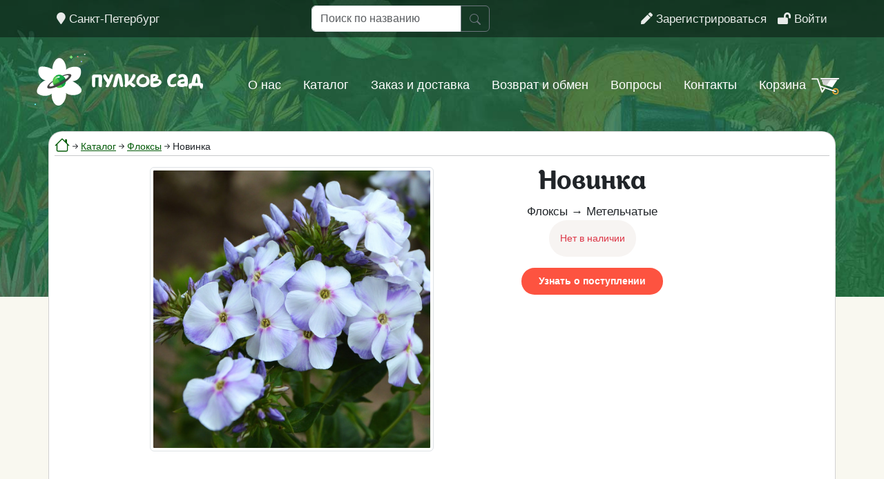

--- FILE ---
content_type: text/html; charset=UTF-8
request_url: https://pulkovsad.ru/catalog/phloxes/novinka
body_size: 7892
content:
<!DOCTYPE html>
<html lang="ru">
    <head>
        <meta charset="utf-8">
        <meta http-equiv="X-UA-Compatible" content="IE=edge">
        <meta http-equiv="content-type" content="text/html; charset=utf-8">
        <meta name="viewport" content="width=device-width">
        <title>Флоксы Новинка | Пулков Сад</title>
        <meta name="description" content="Покупайте Флоксы Новинка от производителя по выгодной цене. Отправка по всей России.">
        <meta name="yandex-verification" content="500ebf1d1ad36212" />
        <!-- Favicon -->
        <link id="favicon" rel="icon" href="https://pulkovsad.ru/themes/pulkovsad2/assets/img/favicons/favicon.ico" type="image/x-icon" data="/favicon.ico" />
        <link rel="canonical" href="https://pulkovsad.ru/catalog/phloxes/novinka">
        <link href="https://pulkovsad.ru/combine/5a22f28e9c526069fba2916c353d7ad1-1762407158" rel="stylesheet">
        <link href="https://pulkovsad.ru/combine/b67af6499ccfd2c0b601be4832f986e6-1747900304" rel="stylesheet">
        <link rel= "stylesheet" href="https://use.fontawesome.com/releases/v5.6.3/css/all.css" integrity="sha384-UHRtZLI+pbxtHCWp1t77Bi1L4ZtiqrqD80Kn4Z8NTSRyMA2Fd33n5dQ8lWUE00s/" crossorigin="anonymous">
        <link rel="stylesheet" href="https://pulkovsad.ru/plugins/abnmt/market/assets/css/scroll_top.css?ver=3" />
        
    </head>
    <body>
                <header id="layout-header">
            <div class="header">
    	<div class="container-fluid topPanel py-2" style="position: relative;">
		<div class="container">
			<div class="d-flex justify-content-between align-items-center">
				<div class="d-none d-md-block">
					<a class="link-panel-menu" href="/contact"><i class="fas fa-map-marker pr-2"></i> Санкт-Петербург</a>
				</div>
                <div class="d-none d-md-block">
                    <form data-request="onSearch">
    <div class="input-group">
        <input
            type="search"
            class="form-control"
            placeholder="Поиск по названию"
            aria-label="Поиск по названию"
            aria-describedby="button-search"
            name="s"
                        pattern=".*\S.*"
            required
        >
        <button class="btn btn-outline-secondary" type="submit" id="button-search">
            <svg xmlns="http://www.w3.org/2000/svg" width="16" height="16" fill="currentColor" class="bi bi-search" viewBox="0 0 16 16">
                <path d="M11.742 10.344a6.5 6.5 0 1 0-1.397 1.398h-.001c.03.04.062.078.098.115l3.85 3.85a1 1 0 0 0 1.415-1.414l-3.85-3.85a1.007 1.007 0 0 0-.115-.1zM12 6.5a5.5 5.5 0 1 1-11 0 5.5 5.5 0 0 1 11 0z"/>
            </svg>
        </button>
    </div>
</form>
                </div>
				<div class="text-right d-none d-md-block">
					        <div class="d-flex justify-content-end">
        <div class="me-3">
            <a id="regLink" class="link-panel-menu" href="javascript:void(0);" data-bs-toggle="modal" data-bs-target="#authModal"><i class="fas fa-pen pr-1"></i> Зарегистрироваться</a>
        </div>
        <div>
            <a id="loginLink" class="link-panel-menu" href="javascript:void(0);" data-bs-toggle="modal" data-bs-target="#authModal"><i class="fas fa-lock-open pr-1"></i> Войти</a>
        </div>
    </div>
				</div>
				<div class="d-sm-block d-md-none">
					<span class="d-block d-md-none">
                        <a class="text-white" href="javascript:void(0);" data-toggle="offcanvas">
                            <svg width="30" height="30" viewBox="0 0 30 30" fill="none" xmlns="http://www.w3.org/2000/svg">
                                <rect width="30" height="6" rx="2" fill="white"/>
                                <rect y="12" width="30" height="6" rx="2" fill="white"/>
                                <rect y="24" width="30" height="6" rx="2" fill="white"/>
                            </svg>
                        </a>
                    </span>
					<div class="navbar-collapse offcanvas-collapse d-block d-lg-none" id="navbarsExampleDefault">
						<div class="d-flex justify-content-end mt-2">
						    <div>
						    	<a class="text-white" href="javascript:void(0);" data-toggle="offcanvas"><svg class="bi bi-x" width="3em" height="3em" viewBox="0 0 20 20" fill="currentColor" xmlns="http://www.w3.org/2000/svg"><path fill-rule="evenodd" d="M5.646 5.646a.5.5 0 000 .708l8 8a.5.5 0 00.708-.708l-8-8a.5.5 0 00-.708 0z" clip-rule="evenodd"></path><path fill-rule="evenodd" d="M14.354 5.646a.5.5 0 010 .708l-8 8a.5.5 0 01-.708-.708l8-8a.5.5 0 01.708 0z" clip-rule="evenodd"></path></svg></a>
						    </div>
						</div>
                                <div class="d-flex justify-content-center">
        <div class="me-3">
            <a id="regLinkMobile" class="link-panel-menu" href="javascript:void(0);"><i class="fas fa-pen pr-1"></i> Зарегистрироваться</a>
        </div>
        <div>
            <a id="loginLinkMobile" class="link-panel-menu" href="javascript:void(0);"><i class="fas fa-lock-open pr-1"></i> Войти</a>
        </div>
    </div>
    <div class="mt-3" id="loginMobile" style="display: none;">
        <div class="text-center">
            <div class="h4">Вход <a class="text-white" href="javascript:void(0);" onclick="closeMobileForm();"><svg class="bi bi-x" width="1em" height="1em" viewBox="0 0 20 20" fill="currentColor" xmlns="http://www.w3.org/2000/svg"><path fill-rule="evenodd" d="M5.646 5.646a.5.5 0 000 .708l8 8a.5.5 0 00.708-.708l-8-8a.5.5 0 00-.708 0z" clip-rule="evenodd"></path><path fill-rule="evenodd" d="M14.354 5.646a.5.5 0 010 .708l-8 8a.5.5 0 01-.708-.708l8-8a.5.5 0 01.708 0z" clip-rule="evenodd"></path></svg></a></div>
        </div>
        <div class="d-flex justify-content-center">
            <div class="me-3">
                <a href="javascript:void(0);" data-request="onLoginVk" type="primary" circle="" title="Войти с помощью вКонтакте" class="loginVk-link"><svg aria-hidden="true" data-prefix="fab" data-icon="vk" role="img" xmlns="http://www.w3.org/2000/svg" viewBox="0 0 576 512" class="vkIcon svg-inline--fa fa-vk fa-w-18"><path fill="currentColor" d="M545 117.7c3.7-12.5 0-21.7-17.8-21.7h-58.9c-15 0-21.9 7.9-25.6 16.7 0 0-30 73.1-72.4 120.5-13.7 13.7-20 18.1-27.5 18.1-3.7 0-9.4-4.4-9.4-16.9V117.7c0-15-4.2-21.7-16.6-21.7h-92.6c-9.4 0-15 7-15 13.5 0 14.2 21.2 17.5 23.4 57.5v86.8c0 19-3.4 22.5-10.9 22.5-20 0-68.6-73.4-97.4-157.4-5.8-16.3-11.5-22.9-26.6-22.9H38.8c-16.8 0-20.2 7.9-20.2 16.7 0 15.6 20 93.1 93.1 195.5C160.4 378.1 229 416 291.4 416c37.5 0 42.1-8.4 42.1-22.9 0-66.8-3.4-73.1 15.4-73.1 8.7 0 23.7 4.4 58.7 38.1 40 40 46.6 57.9 69 57.9h58.9c16.8 0 25.3-8.4 20.4-25-11.2-34.9-86.9-106.7-90.3-111.5-8.7-11.2-6.2-16.2 0-26.2.1-.1 72-101.3 79.4-135.6z" class=""></path></svg></a>
            </div>
            <div class="me-3 pt-2">
                или
            </div>
            <div>
                <button class="btn btn-pulkov-green" type="button" id="loginMobileShowEmail">Email</button>
            </div>
        </div>
        <div class="mt-3" id="hiddenLoginMobile" style="display: none;">
            <form data-request="onLoginByEmail" data-request-validate>
                <div class="alert alert-success mt-3">Пожалуйста, если у Вас есть аккаунт «ВКонтакте» — воспользуйтесь им.</div>
                <div class="form-group">
                    <label for="regEmail">Email:</label>
                    <input type="email" class="form-control" id="regEmail" name="email" placeholder="Введите email">
                    <span style="color:red;" data-validate-for="email"></span>
                </div>
                <div class="form-group">
                    <label for="regPass">Пароль:</label>
                    <div class="password">
                        <input id="pi-enter-mobile" type="password" class="form-control" id="regPass" name="password" placeholder="Введите пароль">
                        <a href="#" class="password-control" data-div="pi-enter-mobile"></a>
                    </div>
                    <span style="color:red;" data-validate-for="password"></span>
                </div>
                <div class="text-center">
                    <button type="submit" class="btn btn-pulkov-green mt-3">Войти</button>
                </div>
            </form>
        </div>
        <div class="text-center mt-3">Ещё можно <a id="restoreLinkMobile" class="text-white" href="javascript:void(0);">восстановить доступ</a></div>
    </div>
    <div class="mt-3" id="registerMobile" style="display: none;">
        <div class="text-center">
            <div class="h4">Регистрация <a class="text-white" href="javascript:void(0);" onclick="closeMobileForm();"><svg class="bi bi-x" width="1em" height="1em" viewBox="0 0 20 20" fill="currentColor" xmlns="http://www.w3.org/2000/svg"><path fill-rule="evenodd" d="M5.646 5.646a.5.5 0 000 .708l8 8a.5.5 0 00.708-.708l-8-8a.5.5 0 00-.708 0z" clip-rule="evenodd"></path><path fill-rule="evenodd" d="M14.354 5.646a.5.5 0 010 .708l-8 8a.5.5 0 01-.708-.708l8-8a.5.5 0 01.708 0z" clip-rule="evenodd"></path></svg></a></div>
        </div>
        <div class="d-flex justify-content-center">
            <div class="me-3">
                <a href="javascript:void(0);" data-request="onLoginVk" type="primary" circle="" title="Войти с помощью вКонтакте" class="loginVk-link"><svg aria-hidden="true" data-prefix="fab" data-icon="vk" role="img" xmlns="http://www.w3.org/2000/svg" viewBox="0 0 576 512" class="vkIcon svg-inline--fa fa-vk fa-w-18"><path fill="currentColor" d="M545 117.7c3.7-12.5 0-21.7-17.8-21.7h-58.9c-15 0-21.9 7.9-25.6 16.7 0 0-30 73.1-72.4 120.5-13.7 13.7-20 18.1-27.5 18.1-3.7 0-9.4-4.4-9.4-16.9V117.7c0-15-4.2-21.7-16.6-21.7h-92.6c-9.4 0-15 7-15 13.5 0 14.2 21.2 17.5 23.4 57.5v86.8c0 19-3.4 22.5-10.9 22.5-20 0-68.6-73.4-97.4-157.4-5.8-16.3-11.5-22.9-26.6-22.9H38.8c-16.8 0-20.2 7.9-20.2 16.7 0 15.6 20 93.1 93.1 195.5C160.4 378.1 229 416 291.4 416c37.5 0 42.1-8.4 42.1-22.9 0-66.8-3.4-73.1 15.4-73.1 8.7 0 23.7 4.4 58.7 38.1 40 40 46.6 57.9 69 57.9h58.9c16.8 0 25.3-8.4 20.4-25-11.2-34.9-86.9-106.7-90.3-111.5-8.7-11.2-6.2-16.2 0-26.2.1-.1 72-101.3 79.4-135.6z" class=""></path></svg></a>
            </div>
            <div class="me-3 pt-2">
                или
            </div>
            <div>
                <button class="btn btn-pulkov-green" type="button" id="regMobileShowEmail">Email</button>
            </div>
        </div>
        <div class="mt-3" id="hiddenRegMobile" style="display: none;" data-show="false">
            <form data-request="onRegisterByEmail" data-request-validate>
                <div class="alert alert-success mt-3">Пожалуйста, если у Вас есть аккаунт «ВКонтакте» — воспользуйтесь им.</div>
                <div class="form-group">
                    <label for="regEmail">Email:</label>
                    <input type="email" class="form-control" id="regEmail" name="email" placeholder="Введите email">
                    <span style="color:red;" data-validate-for="email"></span>
                </div>
                <div class="form-group">
                    <label for="regPass">Пароль:</label>
                    <div class="password">
                        <input id="pi-register-mobile" type="password" class="form-control" id="regPass" name="password" placeholder="Введите пароль">
                        <a href="#" class="password-control" data-div="pi-register-mobile"></a>
                    </div>
                    <span style="color:red;" data-validate-for="password"></span>
                </div>
                <div class="form-group">
                    <label for="regPassConfirm">Подтверждение пароля:</label>
                    <div class="password">
                        <input id="pi-register-mobile-confirm" type="password" class="form-control" id="regPassConfirm" name="password_confirmation" placeholder="Введите пароль ещё раз">
                        <a href="#" class="password-control" data-div="pi-register-mobile-confirm"></a>
                    </div>
                    <span style="color:red;" data-validate-for="password_confirmation"></span>
                </div>
                <div class="text-center">
                    <button type="submit" class="btn btn-pulkov-green mt-3">Зарегистрироваться</button>
                </div>
            </form>
        </div>
    </div>
    <div class="mt-3" id="restoreMobile" style="display: none;">
        <div class="text-center">
            <div class="h4">Восстановление <a class="text-white" href="javascript:void(0);" onclick="closeMobileForm();"><svg class="bi bi-x" width="1em" height="1em" viewBox="0 0 20 20" fill="currentColor" xmlns="http://www.w3.org/2000/svg"><path fill-rule="evenodd" d="M5.646 5.646a.5.5 0 000 .708l8 8a.5.5 0 00.708-.708l-8-8a.5.5 0 00-.708 0z" clip-rule="evenodd"></path><path fill-rule="evenodd" d="M14.354 5.646a.5.5 0 010 .708l-8 8a.5.5 0 01-.708-.708l8-8a.5.5 0 01.708 0z" clip-rule="evenodd"></path></svg></a></div>
        </div>
        <form id="rememberMobile" data-request="onRememberEmail" data-request-validate>
            <div class="alert alert-info mt-3">Чтобы восстановить пароль, введите, пожалуйста,  свой email.  Мы отправим Вам ссылку для изменения пароля на нашем сайте. Если письмо не пришло спустя несколько минут - проверьте папку со СПАМом, возможно, оно попало туда.</div>
            <div class="form-group">
                <label for="rememberEmail">Email:</label>
                <input type="email" class="form-control" id="rememberEmail" name="email" placeholder="Введите email">
                <span style="color:red;" data-validate-for="email"></span>
            </div>
            <div class="text-center">
                <button type="submit" class="btn btn-pulkov-green m-3">Выслать письмо</button>
            </div>
        </form>
    </div>
    <div class="my-3">
        <form data-request="onSearch">
    <div class="input-group">
        <input
            type="search"
            class="form-control"
            placeholder="Поиск по названию"
            aria-label="Поиск по названию"
            aria-describedby="button-search"
            name="s"
                        pattern=".*\S.*"
            required
        >
        <button class="btn btn-outline-secondary" type="submit" id="button-search">
            <svg xmlns="http://www.w3.org/2000/svg" width="16" height="16" fill="currentColor" class="bi bi-search" viewBox="0 0 16 16">
                <path d="M11.742 10.344a6.5 6.5 0 1 0-1.397 1.398h-.001c.03.04.062.078.098.115l3.85 3.85a1 1 0 0 0 1.415-1.414l-3.85-3.85a1.007 1.007 0 0 0-.115-.1zM12 6.5a5.5 5.5 0 1 1-11 0 5.5 5.5 0 0 1 11 0z"/>
            </svg>
        </button>
    </div>
</form>
    </div>
    <div class="my-1 text-center">
        <a class="mobile-menu-link" href="https://pulkovsad.ru/cart"><div class="d-flex justify-content-center align-items-end"><div>Корзина</div><div class="ms-3" id="cartMobileImage"><img src="https://pulkovsad.ru/themes/pulkovsad2/assets/img/cart-empty-white.svg" /></div></div></a>
    </div>
    <hr class="mobile-menu-hr">

					    <div class="text-left">
                            <div class="my-1">
                                <a class="mobile-menu-link" href="https://pulkovsad.ru/about">О нас</a>
                            </div>
                            <hr class="mobile-menu-hr">
                            <div class="my-1">
                                <a class="mobile-menu-link" href="https://pulkovsad.ru/market">Каталог</a>
                            </div>
                            <hr class="mobile-menu-hr">
                            <div class="my-1">
                                <a class="mobile-menu-link" href="https://pulkovsad.ru/howto">Заказ и доставка</a>
                            </div>
                            <hr class="mobile-menu-hr">
                            <div class="my-1">
                                <a class="mobile-menu-link" href="https://pulkovsad.ru/refund">Возврат и обмен</a>
                            </div>
                            <hr class="mobile-menu-hr">
                            <div class="my-1">
                                <a class="mobile-menu-link" href="https://pulkovsad.ru/faq">Вопросы</a>
                            </div>
                            <hr class="mobile-menu-hr">
                            <div class="my-1">
                                <a class="mobile-menu-link" href="https://pulkovsad.ru/contact">Контакты</a>
                            </div>
				        </div>
					</div>
				</div>
				<div class="d-sm-block d-md-none">
					<a href="/"><img class="py-2" src="https://pulkovsad.ru/themes/pulkovsad2/assets/img/logo-white_mobile.svg" alt="Пулков Сад"></a>
				</div>
			</div>
		</div>
	</div>

	<div class="container-fluid d-none d-md-block" style="position: relative; z-index: 5;">
		<div class="d-flex justify-content-center mt-4 mb-1">
			<div class="me-5">
				<a href="/"><img src="https://pulkovsad.ru/themes/pulkovsad2/assets/img/logo-white.svg" alt="Пулков Сад"></a>
			</div>
			<div class="d-flex align-items-end mb-3 top-menu">
				<div class="mx-3 mt-1">
					<a class="link-main-menu" href="https://pulkovsad.ru/about">О нас</a>				</div>
				<div class="mx-3 mt-1">
					<a class="link-main-menu" href="https://pulkovsad.ru/market">Каталог</a>
				</div>
				<div class="d-none d-lg-block mx-3 mt-1">
					<a class="link-main-menu" href="https://pulkovsad.ru/howto">Заказ и доставка</a>				</div>
				<div class="d-none d-xl-block mx-3 mt-1">
					<a class="link-main-menu" href="https://pulkovsad.ru/refund">Возврат и обмен</a>				</div>
				<div class="d-none d-xl-block mx-3 mt-1">
					<a class="link-main-menu" href="https://pulkovsad.ru/faq">Вопросы</a>				</div>
				<div class="d-none d-xl-block mx-3 mt-1">
					<a class="link-main-menu" href="https://pulkovsad.ru/contact">Контакты</a>				</div>
				<div class="mx-3">
                    <a class="link-main-menu" href="https://pulkovsad.ru/cart"><div class="d-flex flex-row align-items-end"><div>Корзина</div><div class="ms-2" id="cartImage"><img src="https://pulkovsad.ru/themes/pulkovsad2/assets/img/cart-empty-white.svg" /></div></div></a>				</div>
				<div class="mx-3 mt-1 dropdown d-none d-md-block d-xl-none">
					<a class="link-main-menu dropdown-toggle" type="button" id="dropdownMainMenuButton" data-toggle="dropdown" aria-haspopup="true" aria-expanded="false">
						Ещё
					</a>
					<div class="dropdown-menu" aria-labelledby="dropdownMainMenuButton">
						<a class="dropdown-item d-md-block d-lg-none" href="#">Заказ и доставка</a>
						<a class="dropdown-item d-md-block d-lg-none" href="#">Возврат и обмен</a>
						<a class="dropdown-item d-md-block d-xl-none" href="#">Вопросы</a>
						<a class="dropdown-item d-md-block d-xl-none" href="#">Контакты</a>
					</div>
				</div>
			</div>
		</div>
	</div>
</div>        </header>
        <content id="layout-content" class="main-content">
            <div class="p-0 container">
                                                                    <div
                        class="card pulkov-content px-0 px-md-2 position-relative
                        bg-white                         py-2"
                        style="min-height: 600px;">
                            <div class="d-none d-md-block">
        <div class="breadcrumbs d-flex justify-content-start align-items-center" itemscope itemtype="https://schema.org/BreadcrumbList">
            <div class="mb-1" itemprop="itemListElement" itemscope
                 itemtype="https://schema.org/ListItem">
                <a itemprop="item" href="/">
                    <meta itemprop="name" content="pulkovsad.ru" />
                    <svg xmlns="http://www.w3.org/2000/svg" width="22" height="22" fill="currentColor" class="bi bi-house" viewBox="0 0 16 16">
                        <path d="M8.707 1.5a1 1 0 0 0-1.414 0L.646 8.146a.5.5 0 0 0 .708.708L2 8.207V13.5A1.5 1.5 0 0 0 3.5 15h9a1.5 1.5 0 0 0 1.5-1.5V8.207l.646.647a.5.5 0 0 0 .708-.708L13 5.793V2.5a.5.5 0 0 0-.5-.5h-1a.5.5 0 0 0-.5.5v1.293L8.707 1.5ZM13 7.207V13.5a.5.5 0 0 1-.5.5h-9a.5.5 0 0 1-.5-.5V7.207l5-5 5 5Z"/>
                    </svg>
                </a>
                <meta itemprop="position" content="1" />
            </div>
                                                            <svg xmlns="http://www.w3.org/2000/svg" width="16" height="16" fill="currentColor" class="bi bi-arrow-right-short" viewBox="0 0 16 16">
                        <path fill-rule="evenodd" d="M4 8a.5.5 0 0 1 .5-.5h5.793L8.146 5.354a.5.5 0 1 1 .708-.708l3 3a.5.5 0 0 1 0 .708l-3 3a.5.5 0 0 1-.708-.708L10.293 8.5H4.5A.5.5 0 0 1 4 8z"/>
                    </svg>
                    <div itemprop="itemListElement" itemscope
                         itemtype="https://schema.org/ListItem">
                        <a itemprop="item" href="https://pulkovsad.ru/catalog">
                            <span itemprop="name">Каталог</span>
                        </a>
                        <meta itemprop="position" content="2" />
                    </div>
                                                        <svg xmlns="http://www.w3.org/2000/svg" width="16" height="16" fill="currentColor" class="bi bi-arrow-right-short" viewBox="0 0 16 16">
                        <path fill-rule="evenodd" d="M4 8a.5.5 0 0 1 .5-.5h5.793L8.146 5.354a.5.5 0 1 1 .708-.708l3 3a.5.5 0 0 1 0 .708l-3 3a.5.5 0 0 1-.708-.708L10.293 8.5H4.5A.5.5 0 0 1 4 8z"/>
                    </svg>
                    <div itemprop="itemListElement" itemscope
                         itemtype="https://schema.org/ListItem">
                        <a itemprop="item" href="https://pulkovsad.ru/catalog/phloxes">
                            <span itemprop="name">Флоксы</span>
                        </a>
                        <meta itemprop="position" content="3" />
                    </div>
                                                            <svg xmlns="http://www.w3.org/2000/svg" width="16" height="16" fill="currentColor" class="bi bi-arrow-right-short" viewBox="0 0 16 16">
                <path fill-rule="evenodd" d="M4 8a.5.5 0 0 1 .5-.5h5.793L8.146 5.354a.5.5 0 1 1 .708-.708l3 3a.5.5 0 0 1 0 .708l-3 3a.5.5 0 0 1-.708-.708L10.293 8.5H4.5A.5.5 0 0 1 4 8z"/>
            </svg>
            <div>Новинка</div>
        </div>
        <hr class="mb-3 mt-0">
    </div>

                                        

    
<div class="w-90 m-auto d-block" style="">
    <div class="">
        <div class="row">
            <div class="col-md-12 col-lg-6">
                <img class="img-fluid rounded img-thumbnail" src="https://pulkovsad.ru/storage/app/uploads/public/5bf/8e0/b2a/thumb_5750_600_600_0_0_crop.jpg" alt="Новинка">
            </div>
            <div class="col-md-12 col-lg-6">
                <h1 class="offer-title text-center text-lg-left">Новинка</h1>
                <div class="text-center text-lg-left">Флоксы → Метельчатые</div>
                <div class="d-flex mb-3 justify-content-center">
                    <div class="offer-nalichie p-3">
                                                    <span class="text-danger">Нет в наличии</span>
                                            </div>
                </div>

                                    <div class="text-center" id="badgeCounter353">
                                            </div>
                    <div class="m-1 text-center" id="addButton353">
                                                    <a class="btn btn-cart-bookmarks py-2 px-4" href="javascript:void(0);" data-bs-toggle="modal" data-bs-target="#authModal" onclick="showLogin();">Узнать о поступлении</a>
                                            </div>
                
                <p style="font-size: 16px">
                                                                                                                                                                                                                    </p>
            </div>
        </div>
    </div>
    <div class="offer-desc mt-3 mb-5">
        
    </div>
</div>


<div class="mt-5">
    <h3>Отзывы</h3>
            <div class="alert alert-danger mt-3">Чтобы написать отзыв, пожалуйста, авторизуйтесь на сайте.</div>
        <div id="comments" class="mt-3">
            </div>
</div>
                                    </div>
                            </div>
        </content>
        <a href="#" class="bck ico">↑</a>
        <footer id="layout-footer" class="prefooter" style="position: relative">
            <div class="footer">
    <div class="container">
        <div class="text-center">
            <a href="/"><img src="https://pulkovsad.ru/themes/pulkovsad2/assets/img/logo-footer.svg" width="150" alt="Пулков Сад"></a>
        </div>
    </div>
</div>        </footer>

                            <div class="modal fade" id="authModal" tabindex="-1" role="dialog" aria-labelledby="authModalLabel" aria-hidden="true">
    <div class="modal-dialog" role="document">
        <div class="modal-content">
            <div class="modal-header">
                <h5 class="modal-title" id="authModalLabel"></h5>
                <button type="button" class="btn-close" data-bs-dismiss="modal" aria-label="Close"></button>
            </div>
            <div class="modal-body">
                <div id="register" style="display: none;" class="text-center">
                    <p>Зарегистрироваться с помощью:</p>
                    <div class="d-flex justify-content-center">
                        <div class="me-3">
                            <a href="javascript:void(0);" data-request="onLoginVk" type="primary" circle="" title="Войти с помощью вКонтакте" class="loginVk-link"><svg aria-hidden="true" data-prefix="fab" data-icon="vk" role="img" xmlns="http://www.w3.org/2000/svg" viewBox="0 0 576 512" class="vkIcon svg-inline--fa fa-vk fa-w-18"><path fill="currentColor" d="M545 117.7c3.7-12.5 0-21.7-17.8-21.7h-58.9c-15 0-21.9 7.9-25.6 16.7 0 0-30 73.1-72.4 120.5-13.7 13.7-20 18.1-27.5 18.1-3.7 0-9.4-4.4-9.4-16.9V117.7c0-15-4.2-21.7-16.6-21.7h-92.6c-9.4 0-15 7-15 13.5 0 14.2 21.2 17.5 23.4 57.5v86.8c0 19-3.4 22.5-10.9 22.5-20 0-68.6-73.4-97.4-157.4-5.8-16.3-11.5-22.9-26.6-22.9H38.8c-16.8 0-20.2 7.9-20.2 16.7 0 15.6 20 93.1 93.1 195.5C160.4 378.1 229 416 291.4 416c37.5 0 42.1-8.4 42.1-22.9 0-66.8-3.4-73.1 15.4-73.1 8.7 0 23.7 4.4 58.7 38.1 40 40 46.6 57.9 69 57.9h58.9c16.8 0 25.3-8.4 20.4-25-11.2-34.9-86.9-106.7-90.3-111.5-8.7-11.2-6.2-16.2 0-26.2.1-.1 72-101.3 79.4-135.6z" class=""></path></svg></a>
                        </div>
                        <div class="me-3 pt-2">
                            или
                        </div>
                        <div>
                            <button class="btn btn-pulkov-green" type="button" id="regShowEmail">Email</button>
                        </div>
                    </div>
                    <div class="mt-3" id="hiddenReg" style="display: none;" data-show="false">
                        <form data-request="onRegisterByEmail" data-request-validate>
                            <div class="alert alert-info mt-3">Пожалуйста, если у Вас есть аккаунт «ВКонтакте» — воспользуйтесь им.</div>
                            <div class="form-group">
                                <label for="regEmail">Email:</label>
                                <input type="email" class="form-control" id="regEmail" name="email" placeholder="Введите email">
                                <span style="color:red;" data-validate-for="email"></span>
                            </div>
                            <div class="form-group">
                                <label for="regPass">Пароль:</label>
                                <div class="password">
                                    <input id="pi-register-desktop" type="password" class="form-control" id="regPass" name="password" placeholder="Введите пароль">
                                    <a href="#" class="password-control" data-div="pi-register-desktop"></a>
                                </div>
                                <span style="color:red;" data-validate-for="password"></span>
                            </div>
                            <div class="form-group">
                                <label for="regPassConfirm">Подтверждение пароля:</label>
                                <div class="password">
                                    <input id="pi-register-desktop-confirm" type="password" class="form-control" id="regPassConfirm" name="password_confirmation" placeholder="Введите пароль ещё раз">
                                    <a href="#" class="password-control" data-div="pi-register-desktop-confirm"></a>
                                </div>
                                <span style="color:red;" data-validate-for="password_confirmation"></span>
                            </div>
                            <div class="text-center">
                                <button type="submit" class="btn btn-pulkov-green mt-3">Зарегистрироваться</button>
                            </div>
                        </form>
                    </div>
                    <p class="mt-3">Уже зарегистрированы? <a href="#" id="showLoginLink">Войдите</a>.</p>
                </div>
                <div id="login" style="display: none;" class="text-center">
                    <p>Войти с помощью:</p>
                    <div class="d-flex justify-content-center align-items-center">
                        <div class="me-3">
                            <a href="javascript:void(0);" data-request="onLoginVk" type="primary" circle="" title="Войти с помощью вКонтакте" class="loginVk-link">
                                <svg aria-hidden="true" data-prefix="fab" data-icon="vk" role="img" xmlns="http://www.w3.org/2000/svg" viewBox="0 0 576 512" class="vkIcon svg-inline--fa fa-vk fa-w-18"><path fill="currentColor" d="M545 117.7c3.7-12.5 0-21.7-17.8-21.7h-58.9c-15 0-21.9 7.9-25.6 16.7 0 0-30 73.1-72.4 120.5-13.7 13.7-20 18.1-27.5 18.1-3.7 0-9.4-4.4-9.4-16.9V117.7c0-15-4.2-21.7-16.6-21.7h-92.6c-9.4 0-15 7-15 13.5 0 14.2 21.2 17.5 23.4 57.5v86.8c0 19-3.4 22.5-10.9 22.5-20 0-68.6-73.4-97.4-157.4-5.8-16.3-11.5-22.9-26.6-22.9H38.8c-16.8 0-20.2 7.9-20.2 16.7 0 15.6 20 93.1 93.1 195.5C160.4 378.1 229 416 291.4 416c37.5 0 42.1-8.4 42.1-22.9 0-66.8-3.4-73.1 15.4-73.1 8.7 0 23.7 4.4 58.7 38.1 40 40 46.6 57.9 69 57.9h58.9c16.8 0 25.3-8.4 20.4-25-11.2-34.9-86.9-106.7-90.3-111.5-8.7-11.2-6.2-16.2 0-26.2.1-.1 72-101.3 79.4-135.6z" class=""></path></svg>
                            </a>
                        </div>
                        <div class="me-3 pt-2">
                            или
                        </div>
                        <div>
                            <button class="btn btn-pulkov-green" type="button" id="loginShowEmail">Email</button>
                        </div>
                    </div>
                    <div class="mt-3" id="hiddenLogin" style="display: none;">
                        <form data-request="onLoginByEmail" data-request-validate>
                            <div class="alert alert-info mt-3">Пожалуйста, если у Вас есть аккаунт «ВКонтакте» — воспользуйтесь им.</div>
                            <div class="form-group">
                                <label for="regEmail">Email:</label>
                                <input type="email" class="form-control" id="regEmail" name="email" placeholder="Введите email">
                                <span style="color:red;" data-validate-for="email"></span>
                            </div>
                            <div class="form-group">
                                <label for="regPass">Пароль:</label>
                                <div class="password">
                                    <input id="pi-enter-desktop" type="password" class="form-control" id="regPass" name="password" placeholder="Введите пароль">
                                    <a href="#" class="password-control" data-div="pi-enter-desktop"></a>
                                </div>
                                <span style="color:red;" data-validate-for="password"></span>
                            </div>
                            <div class="text-center">
                                <button type="submit" class="btn btn-pulkov-green mt-3">Войти</button>
                            </div>
                        </form>
                    </div>
                    <p class="mt-3">Забыли пароль? <a href="#" id="showRememberLink">Восстановить</a>.</p>
                    <p class="mt-3">Нет аккаунта? <a href="#" id="showRegLink">Зарегистрируйтесь</a>.</p>
                </div>
                <div id="remember" class="text-center" style="display: none;">
                    <p>Восстановить пароль:</p>
                    <form data-request="onRememberEmail" data-request-validate>
                        <div class="alert alert-info mt-3">Чтобы восстановить пароль, введите, пожалуйста,  свой email.  Мы отправим Вам ссылку для изменения пароля на нашем сайте. Если письмо не пришло спустя несколько минут - проверьте папку со СПАМом, возможно, оно попало туда.</div>
                        <div class="form-group">
                            <label for="rememberEmail">Email:</label>
                            <input type="email" class="form-control" id="rememberEmail" name="email" placeholder="Введите email">
                            <span style="color:red;" data-validate-for="email"></span>
                        </div>
                        <div class="text-center">
                            <button type="submit" class="btn btn-pulkov-green m-3">Выслать письмо</button>
                        </div>
                    </form>
                </div>
                <div class="text-center">
                    <button type="button" class="btn btn-pulkov-gray" data-bs-dismiss="modal">Отмена</button>
                </div>
            </div>
        </div>
    </div>
</div>                <script type="text/javascript" src="https://pulkovsad.ru/themes/pulkovsad2/assets/js/jquery-3.4.1.min.js"></script>
        <script src="https://pulkovsad.ru/combine/22182a81216842fdfb749c1ab09f10b3-1762407158"></script>
        <script src="/modules/system/assets/js/framework-extras.js"></script>
<link rel="stylesheet" property="stylesheet" href="/modules/system/assets/css/framework-extras.css">

        <!-- Yandex.Metrika counter -->
<script type="text/javascript" >
    (function(m,e,t,r,i,k,a){m[i]=m[i]||function(){(m[i].a=m[i].a||[]).push(arguments)};
        m[i].l=1*new Date();k=e.createElement(t),a=e.getElementsByTagName(t)[0],k.async=1,k.src=r,a.parentNode.insertBefore(k,a)})
    (window, document, "script", "https://mc.yandex.ru/metrika/tag.js", "ym");

    ym(49223986, "init", {
        clickmap:true,
        trackLinks:true,
        accurateTrackBounce:true,
        webvisor:true
    });
</script>
<noscript><div><img src="https://mc.yandex.ru/watch/49223986" style="position:absolute; left:-9999px;" alt="" /></div></noscript>
<!-- /Yandex.Metrika counter -->        <script type="text/javascript" src="https://vk.com/js/api/openapi.js?169"></script>

<!-- VK Widget -->
<div id="vk_community_messages"></div>
<script type="text/javascript">
    VK.Widgets.CommunityMessages("vk_community_messages", 22837174, {tooltipButtonText: "?"});
</script>        <script src="https://pulkovsad.ru/plugins/abnmt/market/assets/js/auth.js"></script>
<script src="https://pulkovsad.ru/plugins/abnmt/market/assets/js/scroll_top.js?ver=2"></script>
<script src="https://pulkovsad.ru/plugins/abnmt/market/assets/js/cards.js?ver=003"></script>


    </body>
</html>

--- FILE ---
content_type: text/css; charset=UTF-8
request_url: https://pulkovsad.ru/combine/b67af6499ccfd2c0b601be4832f986e6-1747900304
body_size: 40328
content:
@import url("../themes/pulkovsad2/assets/fonts/appetite/stylesheet.css");
body{font-family:-apple-system,BlinkMacSystemFont,Segoe UI,Roboto,Oxygen,Ubuntu,Cantarell,Open Sans,Helvetica Neue,Arial,sans-serif;font-size:17px;background-color:#f9f8f0}
.header{background-image:url('../themes/pulkovsad2/assets/img/header.jpg');background-size:cover;background-position:center;background-repeat:no-repeat;min-height:430px;position:relative}
@media (max-width:767px){.header{min-height:321px;background-image:none;background-color:#235C3C}}
.flower{background-repeat:no-repeat;background-size:contain;background-position:50%;margin-right:50%;position:absolute;right:200px;top:-60px;width:600px;height:600px;-webkit-transform:var(--transform,rotate(-15deg));transform:var(--transform,rotate(-15deg));opacity:1;-webkit-transition:opacity 0.3s ease;transition:opacity 0.3s ease;z-index:0}
.topPanel{background-color:rgba(0,0,0,0.4);color:rgba(255,255,255,0.9)}
.top-menu{font-family:-apple-system,BlinkMacSystemFont,Segoe UI,Roboto,Oxygen,Ubuntu,Cantarell,Open Sans,Helvetica Neue,Arial,sans-serif;font-weight:500;color:white;font-size:18px}
.prefooter{position:relative}
.footer{position:absolute;top:-380px;width:100%;overflow:hidden;background-color:#198b4d;background-image:url('../themes/pulkovsad2/assets/img/footer.jpg');background-repeat:no-repeat;background-position:bottom;background-size:cover;height:380px;z-index:-1;padding-top:170px}
.with-shadow{box-shadow:0 12px 38px 0 rgba(0,0,0,0.4)}
.link-main-menu{display:inline-block;font-size:1em;white-space:nowrap;font-family:-apple-system,BlinkMacSystemFont,Segoe UI,Roboto,Oxygen,Ubuntu,Cantarell,Open Sans,Helvetica Neue,Arial,sans-serif;font-weight:500;text-decoration:none;-webkit-transition:all 0.3s ease;transition:all 0.3s ease;-webkit-transform-origin:50% 63.63636364%;transform-origin:50% 63.63636364%;color:#fff}
.link-main-menu:hover{-webkit-transform:scale(1.125);transform:scale(1.125);text-decoration:none;color:#fff}
.link-panel-menu{color:rgba(255,255,255,0.9);text-decoration:none;transition:all 0.3s ease;fill:rgba(255,255,255,0.9)}
.link-panel-menu:hover{color:rgba(255,255,255,0.5);text-decoration:none;fill:red}
.main-menu-active{border-radius:9999px;background-color:rgba(255,255,255,0.3);padding:5px 15px 1px 15px}
#authModal{color:black}
.btn-pulkov-gray{border-radius:9999px;background-color:#909399;padding:12px 23px;font-size:14px;color:#fff}
.btn-pulkov-green{border-radius:9999px;background-color:#33a847;padding:12px 23px;font-size:14px;color:#fff}
.btn-pulkov-green:focus,
.btn-pulkov-green:hover{background:#5cb96c}
.loginVk-link{display:inline-block;position:relative;font-size:1.75em;padding-top:3px;width:47px;height:47px;border-radius:50%;background-color:#45668e;color:#fff;text-align:center}
.loginVk-link:hover{color:#fff;background-color:#375272}
.fa-w-18{width:1.125em}
.market-title{font-family:AppetitePro,Georgia,serif;font-weight:700;font-size:2.5em;line-height:1.2;color:#000}
@media (max-width:500px){.market-title{font-size:1.8em}}
.offer-title{font-family:AppetitePro,Georgia,serif;font-weight:500;font-size:2.1875em;line-height:1.2}
.offer-price{font-family:AppetitePro,Georgia,serif;font-weight:500;font-size:2.1875em;line-height:1.2;white-space:nowrap}
.offer-rouble{font-family:-apple-system,BlinkMacSystemFont,Segoe UI,Roboto,Oxygen,Ubuntu,Cantarell,Open Sans,Helvetica Neue,Arial,sans-serif;font-weight:700;font-size:0.62857143em;line-height:1}
.offer-nalichie{border-radius:50px;background-color:#f7f4f2;font-size:14px}
.offer-ostatok{border-radius:50px;background-color:#fff;color:red}
@media (min-width:768px){.offer-desc{width:60%;margin:30px auto}}
a.catalog-backlink{font-family:AppetitePro,Georgia,serif;font-weight:700;text-align:center;font-size:4.5em;line-height:0.5555555599999999;color:#4c4c4c;text-decoration:none}
a.catalog-backlink:hover{color:#000;text-decoration:none;-webkit-transition:opacity 0.3s ease;transition:opacity 0.3s ease;opacity:0.6}
.h1-title{font-family:AppetitePro,Georgia,serif}
.catalog-title{font-family:AppetitePro,Georgia,serif;font-weight:700;font-size:2.5em;line-height:1;text-align:center;text-shadow:var(--text-shadow,none);color:var(--text,#000);margin:0;margin-right:0px;margin-right:1.75em}
@media (max-width:500px){.catalog-title{font-size:1.8em}}
.offer-card-img{position:relative}
.fav-in-card{position:absolute;top:15px;right:20px}
.fav-link{color:red}
.fav-link:hover{color:orangered}
.offer-card-title{position:absolute;text-transform:uppercase;width:100%;left:10px;bottom:1em;color:#fff;text-shadow:0 0 9px #000,0 0 5px rgba(0,0,0,0.5);font-family:-apple-system,BlinkMacSystemFont,Segoe UI,Roboto,Oxygen,Ubuntu,Cantarell,Open Sans,Helvetica Neue,Arial,sans-serif;font-weight:700;white-space:nowrap}
svg:not(:root).svg-inline--fa{overflow:visible}
.svg-inline--fa{display:inline-block;font-size:inherit;height:1em;overflow:visible;vertical-align:-0.125em}
.btn-counter{border-radius:9999px !important;background-color:#eaeaea !important;-webkit-transition:background-color 0.3s ease,-webkit-transform 0.3s ease;transition:background-color 0.3s ease,-webkit-transform 0.3s ease;transition:background-color 0.3s ease,transform 0.3s ease;transition:background-color 0.3s ease,transform 0.3s ease,-webkit-transform 0.3s ease}
.btn-counter:hover{background-color:#bbb !important}
.btn-counter-lg{border-radius:9999px !important;width:70px;height:70px;background-color:#eaeaea !important;-webkit-transition:background-color 0.3s ease,-webkit-transform 0.3s ease;transition:background-color 0.3s ease,-webkit-transform 0.3s ease;transition:background-color 0.3s ease,transform 0.3s ease;transition:background-color 0.3s ease,transform 0.3s ease,-webkit-transform 0.3s ease}
.btn-counter-lg:hover{background-color:#bbb !important}
.btn-cart-counter{padding:0px 5px !important;border-radius:9999px !important;background-color:#eaeaea !important;-webkit-transition:background-color 0.3s ease,-webkit-transform 0.3s ease;transition:background-color 0.3s ease,-webkit-transform 0.3s ease;transition:background-color 0.3s ease,transform 0.3s ease;transition:background-color 0.3s ease,transform 0.3s ease,-webkit-transform 0.3s ease}
.btn-cart-counter:hover{background-color:#bbb !important}
.btn-cart-bookmarks{border-radius:9999px;font-size:14px;font-family:-apple-system,BlinkMacSystemFont,Segoe UI,Roboto,Oxygen,Ubuntu,Cantarell,Open Sans,Helvetica Neue,Arial,sans-serif;font-weight:700;text-align:center;color:#fff;background-color:#fd5340 !important;-webkit-transition:background-color 0.3s ease,-webkit-transform 0.3s ease;transition:background-color 0.3s ease,-webkit-transform 0.3s ease;transition:background-color 0.3s ease,transform 0.3s ease;transition:background-color 0.3s ease,transform 0.3s ease,-webkit-transform 0.3s ease}
.btn-cart-bookmarks:hover{color:#fff !important;background-color:#fb1c03 !important}
.btn-cart{border-radius:9999px;font-size:14px;font-family:-apple-system,BlinkMacSystemFont,Segoe UI,Roboto,Oxygen,Ubuntu,Cantarell,Open Sans,Helvetica Neue,Arial,sans-serif;font-weight:700;text-align:center;color:#fff;background-color:#26a835 !important;-webkit-transition:background-color 0.3s ease,-webkit-transform 0.3s ease;transition:background-color 0.3s ease,-webkit-transform 0.3s ease;transition:background-color 0.3s ease,transform 0.3s ease;transition:background-color 0.3s ease,transform 0.3s ease,-webkit-transform 0.3s ease}
.btn-cart:hover{color:#fff !important;background-color:#1e862a !important}@keyframes check{0%{height:0;width:0}25%{height:0;width:10px}50%{height:20px;width:10px}}
.checkbox{background-color:#fff;display:inline-block;height:28px;margin:0 0.25em;width:28px;border-radius:4px;border:1px solid #ccc;cursor:pointer}
.checkbox span{display:block;height:28px;position:relative;width:28px;padding:0}
.checkbox span:after{-moz-transform:scaleX(-1) rotate(135deg);-ms-transform:scaleX(-1) rotate(135deg);-webkit-transform:scaleX(-1) rotate(135deg);transform:scaleX(-1) rotate(135deg);-moz-transform-origin:left top;-ms-transform-origin:left top;-webkit-transform-origin:left top;transform-origin:left top;border-right:4px solid #fff;border-top:4px solid #fff;content:'';display:block;height:20px;left:3px;position:absolute;top:15px;width:10px}
.checkbox span:hover:after{border-color:#999}
.checkbox input{display:none}
.checkbox input:checked + span:after{-webkit-animation:check 0.8s;-moz-animation:check 0.8s;-o-animation:check 0.8s;animation:check 0.8s;border-color:#555}
.checkbox input:checked + .default:after{border-color:#444}
.checkbox input:checked + .primary:after{border-color:#2196F3}
.checkbox input:checked + .success:after{border-color:#8bc34a}
.checkbox input:checked + .info:after{border-color:#3de0f5}
.checkbox input:checked + .warning:after{border-color:#FFC107}
.checkbox input:checked + .danger:after{border-color:#f44336}@media (max-width:991.98px){.offcanvas-collapse{color:white;position:fixed;top:0px;bottom:0;right:100%;width:100%;padding-right:1rem;padding-left:1rem;overflow-y:auto;visibility:hidden;background-color:#39b54a;transition:visibility 0.3s ease-in-out,-webkit-transform 0.3s ease-in-out;transition:transform 0.3s ease-in-out,visibility 0.3s ease-in-out;transition:transform 0.3s ease-in-out,visibility 0.3s ease-in-out,-webkit-transform 0.3s ease-in-out;z-index:50000}.offcanvas-collapse.open{visibility:visible;-webkit-transform:translateX(100%);transform:translateX(100%)}}.category-title{font-family:AppetitePro;font-size:20px;text-transform:uppercase;font-weight:700;color:#000;text-decoration:none}
.link-category{color:rgba(255,255,255,0.9);text-decoration:none;transition:all 0.3s ease;fill:rgba(255,255,255,0.9)}
.link-category:hover{color:rgba(255,255,255,0.5);text-decoration:none;fill:red}
.tax-round{display:block;position:absolute;top:0;left:50%;width:80%;margin:0 auto;padding-top:80%;border-radius:50%;-webkit-transform:translateY(-4%) translateX(-50%);transform:translateY(-4%) translateX(-50%)}
.img-tax{display:block;position:absolute;top:20px;transition:all 0.3s ease;width:200px}
@media (max-width:990px){.img-tax{width:250px}}
@media (max-width:767px){.img-tax{width:400px}}
.img-tax:hover{-webkit-transform:scale(1.125);transform:scale(1.125)}
.tax-shadow{display:block;position:absolute;top:85%;width:50%;left:50%;height:14px;margin:0 auto;-webkit-transition:all 0.3s ease-out;transition:all 0.3s ease-out;-webkit-transform-origin:left;transform-origin:left;-webkit-transform:scaleX(1) scaleY(1) translateX(-50%);transform:scaleX(1) scaleY(1) translateX(-50%);background:radial-gradient(ellipse closest-side at center,rgba(0,0,0,0.4),transparent)}
.tax-card{height:260px;position:relative;display:block}
@media screen and (max-width:399px){.tax-card{height:140px !important}}
@media screen and (min-width:400px) and (max-width:580px){.tax-card{height:220px !important}}
#cart-blink{font-size:70%;color:red;-webkit-animation:cart-blink 1s linear infinite;animation:cart-blink 1s linear infinite}
@-webkit-keyframes cart-blink{100%{color:rgba(34,34,34,0)}}
@keyframes cart-blink{100%{color:rgba(34,34,34,0)}}
.cart-info{border:2px solid #39b54a;border-radius:120px}
.cart-total-price{color:#1a8a4c;font-size:140%;font-weight:bold}
.cart-season-name{font-size:1.5em;line-height:1.5;font-family:AppetitePro,Georgia,serif;font-weight:500}
.cart-shipping-name{font-size:1em;line-height:1.25;font-family:-apple-system,BlinkMacSystemFont,Segoe UI,Roboto,Oxygen,Ubuntu,Cantarell,Open Sans,Helvetica Neue,Arial,sans-serif;font-weight:500}
.cart-item-left{padding-left:0.75em;border-top-left-radius:9999px;border-bottom-left-radius:9999px}
.cart-item-right{padding-right:0.75em;border-top-right-radius:9999px;border-bottom-right-radius:9999px}
.cart-item{min-height:110px;background-color:var(--bg-cell,#f9f9f9)}
.cart-item-vertical-align-center{line-height:110px}
.cart-item-vertical-align-center-inside{line-height:55px}
.cart-checkbox{min-width:50px;padding-top:40px}
.cart-price,
.cart-quantity{min-height:110px}
.item-back-style-1{background-color:#c3f9cb}
.item-back-style-2{background-color:#d9e8ff}
.item-back-style-3{background-color:#fbc9fe}
.item-back-style-4{background-color:#fed3c9}
.item-back-style-5{background-color:#fff4d9}
@media screen and (max-width:991px){.item-back-1{background-color:#c3f9cb;border-top-right-radius:100px;border-bottom-right-radius:100px;border-top-left-radius:100px;border-bottom-left-radius:100px}.item-back-2{background-color:#d9e8ff;border-top-right-radius:100px;border-bottom-right-radius:100px;border-top-left-radius:100px;border-bottom-left-radius:100px}.item-back-3{background-color:#fbc9fe;border-top-right-radius:100px;border-bottom-right-radius:100px;border-top-left-radius:100px;border-bottom-left-radius:100px}.item-back-4{background-color:#fed3c9;border-top-right-radius:100px;border-bottom-right-radius:100px;border-top-left-radius:100px;border-bottom-left-radius:100px}.item-back-5{background-color:#fff4d9;border-top-right-radius:100px;border-bottom-right-radius:100px;border-top-left-radius:100px;border-bottom-left-radius:100px}.cart-item{background:none;min-height:0px}.cart-item-vertical-align-center{line-height:0px}.cart-item-vertical-align-center-inside{line-height:0px}.btn-cart-counter{background-color:#fff !important;-webkit-transition:background-color 0.3s ease,-webkit-transform 0.3s ease;transition:background-color 0.3s ease,-webkit-transform 0.3s ease;transition:background-color 0.3s ease,transform 0.3s ease;transition:background-color 0.3s ease,transform 0.3s ease,-webkit-transform 0.3s ease}.cart-checkbox{min-width:40px;padding-top:60px}.cart-price,.cart-quantity{background:none;min-height:0px;padding-top:10px}}
.green-select{border:2px solid #ccc;border-radius:100px;min-height:45px;-webkit-appearance:none;-moz-appearance:none;appearance:none;transition:border-color 0.15s ease-in-out,box-shadow 0.15s ease-in-out;background-image:url('../themes/pulkovsad2/assets/icons/ps/down.svg');background-repeat:no-repeat,repeat;background-position:right 0.7em top 50%,0 0;background-size:0.65em auto,100%}
.green-select:hover,
.green-select:focus{border-color:#33a847;box-shadow:0 0 0 0.2rem rgba(51,168,71,0.25)}
.cart-error{background-color:#ff124b;border-radius:9999px;padding:12px 23px;color:white}
.modal-cart-title{font-family:AppetitePro,Georgia,serif;font-weight:500;color:#000;text-align:center;margin-top:2.18181818em;margin-bottom:1.09090909em;font-size:1.375em;line-height:1.09090909}
.cart-static-choosen{background-color:white;border-radius:9999px;padding:12px 10px}
.cart-static-full-total{font-size:120%;padding:1em 0;color:#fff;background-color:#16c360}
.paycard{height:200px;width:350px;background:#02822E url('../themes/pulkovsad2/assets/img/sberbank-logo.svg') no-repeat left 10px top 10px;border-radius:20px;margin:0 auto;display:block}
.form-pulkov-input{-webkit-appearance:none;background-color:#fff;background-image:none;border-radius:9999px;border:2px solid #dcdfe6;-webkit-box-sizing:border-box;box-sizing:border-box;color:#000;display:inline-block;font-size:inherit;height:40px;line-height:40px;outline:none;padding:0 15px;-webkit-transition:border-color 0.2s cubic-bezier(0.645,0.045,0.355,1);transition:border-color 0.2s cubic-bezier(0.645,0.045,0.355,1);width:100%}
.form-pulkov-textarea{display:block;resize:vertical;padding:5px 15px;line-height:1.5;-webkit-box-sizing:border-box;box-sizing:border-box;width:100%;font-size:inherit;color:#000;background-color:#fff;background-image:none;border:2px solid #dcdfe6;border-radius:9999px;-webkit-transition:border-color 0.2s cubic-bezier(0.645,0.045,0.355,1);transition:border-color 0.2s cubic-bezier(0.645,0.045,0.355,1)}
.filter-box{border-radius:9999px;background-color:#f6f6f6}
.border-bottom-20{border-bottom-right-radius:20px;border-bottom-left-radius:20px}
.green{color:#26a835}
.column-image{margin-right:5px;fill:#26a835;width:30px;height:1em}
.column-image path{fill:#0EA804}
.shipment-no{font-size:13px;color:#e80a0a}
.floating-alert{position:fixed;top:15px;left:10%;width:80%;z-index:10}
.client-number{display:inline-block;font-weight:bold;padding:0.3em 0.6em 0.2em;font-size:1em;line-height:1.1;background-color:#21d86b;border-radius:9999px}
.client-info{font-size:20px}
.help{font-size:14px}
.line{display:block;min-width:12em;font-size:1.21428571em;line-height:2.29411765;padding:0 1.0625em;border-bottom:1px solid #d3d3d3}
.page-info-warning{background-color:#ff3951 !important}
.page-info-warning-title{font-family:AppetitePro,Georgia,serif;font-weight:700;font-size:30px;line-height:1.2;text-transform:uppercase;letter-spacing:0.04em;margin-bottom:1.6em}
.page-info-warning-ol{counter-reset:howtoitem;-webkit-columns:2;columns:2;-webkit-column-gap:3em;column-gap:3em;font-size:1em;line-height:1.1875;font-family:-apple-system,BlinkMacSystemFont,Segoe UI,Roboto,Oxygen,Ubuntu,Cantarell,Open Sans,Helvetica Neue,Arial,sans-serif;margin:0;padding:0}
.page-info-warning-ol li::before{counter-increment:howtoitem;content:counter(howtoitem);display:inline-block;width:1.75em;margin-left:-1.75em;font-family:AppetitePro,Georgia,serif;font-weight:500;color:#b7001f}
.page-info-warning-ol li{position:relative;list-style:none;padding-left:1.75em;margin-bottom:0.9375em}
.static-page-title{font-family:AppetitePro,Georgia,serif;font-weight:700;font-size:1.875em;line-height:1;text-transform:uppercase;letter-spacing:0.04em}
.howtoSteps{margin:0;padding:0;list-style:none}
.howtoStep{position:relative;padding-left:5em;border-radius:0.375em;display:-webkit-box;display:-ms-flexbox;display:flex;-webkit-box-pack:justify;-ms-flex-pack:justify;justify-content:space-between;-webkit-box-align:center;-ms-flex-align:center;align-items:center}
@media (max-width:970px){.howtoStep{-webkit-box-orient:vertical;-webkit-box-direction:normal;-ms-flex-direction:column;flex-direction:column;padding-left:0;padding-top:2.03703704em;margin-bottom:3.7037037em}}
.howtoSteps-item:nth-child(2n+1){background-color:#f9f8f7}
.howtoStep .point{position:absolute;left:-1.11111111em}
@media (max-width:970px){.howtoStep .point{top:0;left:50%;-webkit-transform:translate(-50%,-50%);transform:translate(-50%,-50%)}}
.howtoStep-icon{position:absolute;left:-1.875em}
@media (max-width:970px){.howtoStep-icon{top:0;left:50%;-webkit-transform:translate(-50%,-50%);transform:translate(-50%,-50%)}}
.howtoStep-icon:before{content:"";display:block;width:3.75em;height:3.75em;background-size:contain;background-repeat:no-repeat;background-position:50%}
.howtoPoint{position:relative;display:block;width:2.22222222em;height:2.22222222em;font-family:AppetitePro,Georgia,serif;font-weight:700;font-size:1.6875em;line-height:1;color:#fff;text-align:center;border-radius:1.11111111em;padding:0.7em 0 0.5em 0}
.howtoStep .text{max-width:406px;font-family:-apple-system,BlinkMacSystemFont,Segoe UI,Roboto,Oxygen,Ubuntu,Cantarell,Open Sans,Helvetica Neue,Arial,sans-serif;font-size:1em;line-height:1.375;padding:15px 0}
.howtoStep .picture img{max-width:400px;width:100%;height:auto}
@media (max-width:970px){.howtoStep .picture{-ms-flex-item-align:auto;align-self:auto;margin-top:0}}
.howtoSteps-item:first-child .picture{margin-top:-2.125em}
.howtoStep .picture{-ms-flex-item-align:auto;align-self:auto}
@media (min-width:970px){.howtoSteps-item:first-child .picture{margin-top:-2.125em}.howtoSteps-item:nth-child(2) .picture{margin-top:1em;margin-bottom:0.25em}.howtoSteps-item:nth-child(3) .picture{margin-top:2.1875em;margin-bottom:2.1875em}.howtoSteps-item:nth-child(4) .picture{margin-top:2.25em;margin-bottom:1.5625em}.howtoSteps-item:nth-child(6) .picture{margin-top:-0.8125em;margin-bottom:0.9375em}.howtoSteps-item:nth-child(7) .picture{margin-top:2.75em;margin-bottom:2.125em}.howtoSteps-item:nth-child(8) .picture{margin-top:3.625em;margin-bottom:3.875em}.howtoSteps-item:nth-child(9) .picture{margin-top:1.8125em;margin-bottom:1.8125em}.howtoSteps-item:nth-child(10) .picture{margin-top:1.375em;margin-bottom:3em}.howtoSteps-item:nth-child(11) .picture{margin-top:1.375em;margin-bottom:1.125em}.howtoSteps-item:nth-child(12) .picture{margin-top:2.3125em;margin-bottom:2.0625em}.howtoSteps-item:nth-child(13) .picture{margin-top:1.375em;margin-bottom:2em}.howtoSteps-item:nth-child(14) .picture{margin-top:1.25em;margin-bottom:0.3125em}}
.howtoStep-icon:before{content:"";display:block;width:3.75em;height:3.75em;background-size:contain;background-repeat:no-repeat;background-position:50%}
.howtoStep-icon.attention:before{background-image:url(../themes/pulkovsad2/assets/img/attention.svg)}
.howtoSection-wrap{position:relative;margin:0 auto;margin-top:0px;max-width:1200px;padding-bottom:96px;border-radius:6px;margin-top:-20px;background-color:#fff;-webkit-box-shadow:0 12px 38px 0 rgba(0,0,0,0.4);box-shadow:0 12px 38px 0 rgba(0,0,0,0.4);z-index:2}.howtoTabs{position:relative;padding-left:4.875em;border-radius:0.375em;margin-bottom:1.5em;border:0.0625em solid var(--howto-block-color,#ff4f17)}
@media (max-width:970px){.howtoTabs{padding-left:4%;padding-right:4%;padding-bottom:4%;margin-bottom:2.125em}}
.howtoTabs .point{position:absolute;left:-1.11111111em;top:1.18518519em}
@media (max-width:970px){.howtoTabs .point{top:0;left:50%;-webkit-transform:translate(-50%,-50%);transform:translate(-50%,-50%)}}
.howtoTabs-icon{position:absolute;left:-21px}
.howtoTabs-icon:before{content:"";display:block;width:42px;height:46px;background-size:contain;background-repeat:no-repeat;background-position:50%}
.howtoTabs-icon.attention:before{background-image:url(../themes/pulkovsad2/assets/img/attention.svg)}
.howtoTabs-content{padding-top:3em;padding-right:3.875em;padding-bottom:4.5em}
@media (max-width:970px){.howtoTabs-content{padding:0}}
.howtoTabs-buttons{margin-bottom:3em}
.howtoTabs-button{background:none;color:inherit;cursor:pointer;line-height:normal;overflow:visible;-webkit-user-select:none;-moz-user-select:none;-ms-user-select:none;user-select:none;border:0;padding:0;outline:none;font-family:AppetitePro,Georgia,serif;font-size:1.0625em;line-height:1.17647059;padding:1.29411765em 1.88235294em;color:#fff;background-color:#ff4f17;border-radius:9999px;opacity:0.33;-webkit-transition:opacity 0.3s ease,-webkit-transform 0.3s ease;transition:opacity 0.3s ease,-webkit-transform 0.3s ease;transition:opacity 0.3s ease,transform 0.3s ease;transition:opacity 0.3s ease,transform 0.3s ease,-webkit-transform 0.3s ease}
@media (max-width:970px){.howtoTabs-button{width:100%}}
.howtoTabs-button.is-active,
.howtoTabs-button:hover{opacity:1}
.howtoTabs-button.is-active{pointer-events:none}
.howtoTabs-button:active{-webkit-transform:scale(0.96875);transform:scale(0.96875)}
.howtoTabs-button:first-child{margin-left:-0.58823529em}
@media (max-width:970px){.howtoTabs-button:first-child{margin-left:0;margin-bottom:1.41176471em}}
.howtoTabs-button + .howtoTabs-button{margin-left:1.41176471em}
@media (max-width:970px){.howtoTabs-button + .howtoTabs-button{margin-left:0}}
.howtoTabs-content .pre-message p{margin-top:4em;margin-bottom:2em}
.exhibitionsList{width:100%}
.exhibitionsList thead tr th{padding:0.5em}
.exhibitionsList tbody tr:nth-child(odd){background-color:#f7f7f7}
.exhibitionsList tbody tr:nth-child(2n){background-color:#fff}
.exhibitionsList tbody tr td{padding:0.5em}
.tabContent h3{font-family:AppetitePro,Georgia,serif;font-weight:700;color:var(--howto-block-color,#ff4f17);font-size:1.375em;line-height:1.09090909;margin:2.18181818em 0 1.45454545em}
.tabContent h4{font-weight:700;margin:1.45454545em 0 0.72727273em}
.tabContent h4,
.tabContent p{font-family:-apple-system,BlinkMacSystemFont,Segoe UI,Roboto,Oxygen,Ubuntu,Cantarell,Open Sans,Helvetica Neue,Arial,sans-serif;font-size:1em;line-height:1.375}
.tabContent p{margin:0}
.page-refund-top{background-color:#11a04c;color:white;padding:100px}
.page-refund-top-title{margin:64px 0 48px;margin:0 0 32px;font-family:AppetitePro,Georgia,serif;font-weight:700;font-size:1.6875em;line-height:1.40740741;text-align:left;text-transform:uppercase;letter-spacing:0.04em;color:#fff}
.page-refund-top-post{font-family:-apple-system,BlinkMacSystemFont,Segoe UI,Roboto,Oxygen,Ubuntu,Cantarell,Open Sans,Helvetica Neue,Arial,sans-serif;font-size:1em;line-height:1.25;-webkit-column-count:2;column-count:2;-webkit-column-gap:72px;column-gap:72px}
@media (max-width:900px){.page-refund-top-post{-webkit-column-count:1;column-count:1}}
.page-refund-info-title{font-family:AppetitePro,Georgia,serif;font-weight:700;font-size:1.625em;line-height:1;text-align:left;text-transform:uppercase;letter-spacing:0.04em;margin-bottom:40px}
a .page-refund-item-title{font-family:AppetitePro,Georgia,serif;font-weight:500;font-size:1.375em;line-height:1.18181818;-webkit-transition:color 0.3s ease;transition:color 0.3s ease;text-decoration:none;color:black}
.page-refund-info-link,
.page-refund-info-link:hover{text-decoration:none;color:black}
a .page-refund-item-title:hover{color:red;text-decoration:none}
.page-refund-item-content{position:relative;margin:44px 0 0 0px;padding:54px 148px 68px 90px;background-color:#f9f4f4;font-size:1.125em;line-height:1.22222222}
@media (max-width:970px){.page-refund-item-content{padding:54px 4% 68px;margin-left:0}}
.page-refund-item-content:before{content:"";display:block;position:absolute;top:-20px;width:0;height:0;border-style:solid;border-width:0 15px 20px 15px;border-color:transparent transparent #f9f4f4 transparent}
.page-refund-item-content p{margin:0}
.page-refund-item-content h4{margin:0;margin-top:22px;font-family:-apple-system,BlinkMacSystemFont,Segoe UI,Roboto,Oxygen,Ubuntu,Cantarell,Open Sans,Helvetica Neue,Arial,sans-serif;font-weight:700;font-size:1.125em;line-height:1.22222222}
.page-refund-item-content ol{padding:0}
@media (max-width:700px){.page-refund-item-content ol{padding-left:15px}}
.page-refund-item-content ol li{margin:0}
.page-refund-item-content ol li + li{margin-top:22px}
.page-refund-item-content ul{position:relative;margin:0;margin-bottom:44px;padding:0;list-style:none}
@media (max-width:970px){.page-refund-item-content ul li{padding-left:28px}}
.page-refund-item-content ul li:before{content:"";display:inline-block;position:absolute;left:-28px;width:28px;height:22px;color:#ff034b;background-image:url(../themes/pulkovsad2/assets/img/asterisk.svg);background-size:11px 12px;background-position:left top 3px;background-repeat:no-repeat}
@media (max-width:970px){.page-refund-item-content ul li:before{left:0}}
.page-refund-item-content li + li{margin-top:22px}
a.faqQuestion-more{color:#ff124b;text-decoration:none;-webkit-transition:color 0.3s ease;transition:color 0.3s ease}
a.faqQuestion-more:hover{color:#009245}
a.faqQuestion-more:active{color:#d13f19}
a.faqQuestion-more:focus{color:#85144b}
.bottom-menu{z-index:100}
#fullFilters{display:block}
@media (max-width:991.98px){#fullFilters{display:none}}
.discountCard-button{display:block;position:relative;width:10em;height:3.6em;padding:0 0 0.25em 0;color:#fff;font-family:AppetitePro,Georgia,serif;font-weight:700;font-size:1.05263158em;line-height:3.35;text-align:center;z-index:1;cursor:pointer;text-transform:uppercase;letter-spacing:0.04em;background-size:contain;background-repeat:no-repeat;background-image:url('../themes/pulkovsad2/assets/img/button-slider-red.png');transition:opacity 0.3s ease}
.discountCard-button:hover{background-image:url('../themes/pulkovsad2/assets/img/button-slider-green.png');color:white;text-decoration:none;transition:opacity 0.3s ease}
.faq-header{font-size:1.625em;line-height:1.23076923;font-family:AppetitePro,Georgia,serif;font-weight:700;margin-bottom:0.77777778em}
a.faq-link{display:block;font-size:1em;line-height:1.375;font-family:AppetitePro,Georgia,serif;font-weight:500;color:#009245;-webkit-transition:color 0.3s ease;transition:color 0.3s ease;text-decoration:none}
a.faq-link:hover{color:#FF124B}
.faq-title{position:relative;font-family:AppetitePro,Georgia,serif;font-weight:700;color:#fff;font-size:2.5em;line-height:1.2;text-align:center;margin:-1.175em auto 1.6em;padding:0.9em;width:80%;background-color:#5fcb78}
@media (max-width:800px){.faq-title{font-size:1.6em}}
.faq-title::after{right:0;-webkit-transform:translateX(calc(100% - 37px));transform:translateX(calc(100% - 37px))}
.faq-title::before{left:0;-webkit-transform:scaleX(-1) translateX(calc(100% - 37px));transform:scaleX(-1) translateX(calc(100% - 37px))}
.faq-title::after,
.faq-title::before{content:"";position:absolute;width:112px;height:108px;top:calc(100% - 75px);background-image:url(../themes/pulkovsad2/assets/img/ribbon-faq.png);background-size:contain;background-position:50%;background-repeat:no-repeat}
.mainpage-reviews{background-color:#26a835}
.reviews-title{font-family:AppetitePro,Georgia,serif;font-weight:500;font-size:2.9375em;line-height:1.25531915;text-align:center;color:#fff;margin:1.10638298em 0}
@media (max-width:767px){.reviews-title{font-size:1em}}
.reviews-message{position:relative;max-width:620px;margin:43px auto;padding:32px 49px;font-size:1.6875em;line-height:1.18518519;text-align:center;color:#007133;background-color:#fff;border-radius:29px;z-index:2;-webkit-box-shadow:10px 10px 0 0 rgba(0,113,51,0.6);box-shadow:10px 10px 0 0 rgba(0,113,51,0.6)}
.reviews-message::after{content:"";display:block;position:absolute;top:36px;right:-112px;width:56px;height:56px;background-image:url(../themes/pulkovsad2/assets/img/smile-flower.svg);background-repeat:no-repeat;background-size:contain;background-position:50%}
.reviews-message::before{content:"";display:block;position:absolute;right:-42px;width:42px;height:42px;background-image:-webkit-gradient(linear,left bottom,right top,from(#fff),color-stop(50%,#fff),color-stop(51%,transparent)),-webkit-gradient(linear,left bottom,right top,from(rgba(0,113,51,0.6)),color-stop(50%,rgba(0,113,51,0.6)),color-stop(51%,transparent));background-image:linear-gradient(to top right,#fff,#fff 50%,transparent 51%),linear-gradient(to top right,rgba(0,113,51,0.6),rgba(0,113,51,0.6) 50%,transparent 51%);background-size:42px 34px,32px 26px;background-repeat:no-repeat,no-repeat;background-position:0 0,100% 100%}
.reviews-messageLink{font-size:0.9em;color:#007133}
.reviews-messageLink:hover{color:#ff124b;text-decoration:none;-webkit-transition:color 0.3s ease;transition:color 0.3s ease}
.reviews-authorLink{color:#007133;text-decoration:none;-webkit-transition:color 0.3s ease;transition:color 0.3s ease;font-size:1.25em;line-height:1.15;font-style:normal}
.reviews-authorLink:hover{color:white;text-decoration:none;-webkit-transition:color 0.3s ease;transition:color 0.3s ease}
.reviews-prev,
.reviews-next{position:absolute;display:block;height:20px;width:20px;line-height:0px;font-size:0px;cursor:pointer;background:transparent;color:transparent;bottom:-5px;-webkit-transform:translate(0,-50%);-ms-transform:translate(0,-50%);transform:translate(0,-50%);padding:0;border:none;outline:none;z-index:1000}
.reviews-prev{left:10px}
.reviews-next{right:50px}
.discountSection{position:relative;margin:-1.175em auto 1.6em;padding:0.9em;width:90%;background-image:url(../themes/pulkovsad2/assets/img/xribbon-foto.jpg);background-size:cover;background-position:50%;background-repeat:no-repeat}
@media (max-width:991px){.discountSection{text-align:center}}
@media (max-width:420px){.discountSection{font-size:70%}}
.discountSection::after{right:12px;-webkit-transform:translateX(calc(100% - 37px));transform:translateX(calc(100% - 37px))}
.discountSection::before{left:12px;-webkit-transform:scaleX(-1) translateX(calc(100% - 37px));transform:scaleX(-1) translateX(calc(100% - 37px))}
.discountSection::after,
.discountSection::before{content:"";position:absolute;width:106px;height:122px;background-image:url(../themes/pulkovsad2/assets/img/ribbon-discount.png);background-repeat:no-repeat;background-size:contain;bottom:-26px}
.discountSection .text{width:12em;-webkit-column-break-inside:avoid;break-inside:avoid;font-family:AppetitePro,Georgia,serif;font-weight:700;color:#fff;font-size:1.875em;line-height:1.13333333}
.discountSection .discounts{width:21.25em;-webkit-column-break-inside:avoid;break-inside:avoid;color:#fff}
.discountSection .discounts p{margin:0;font-family:-apple-system,BlinkMacSystemFont,Segoe UI,Roboto,Oxygen,Ubuntu,Cantarell,Open Sans,Helvetica Neue,Arial,sans-serif;font-size:1.375em;line-height:1.54545455}
.discountSection .discounts em{font-family:AppetitePro,Georgia,serif;font-weight:700;font-style:normal;color:#fff}
.password{position:relative}
.password-control{position:absolute;top:11px;right:6px;display:inline-block;width:20px;height:20px;background:url(../themes/pulkovsad2/assets/img/view.svg) 0 0 no-repeat}
.password-control.view{background:url(../themes/pulkovsad2/assets/img/no-view.svg) 0 0 no-repeat}
.select2-selection--multiple,
.filter-select{cursor:pointer !important}
.select2-selection--multiple:before{content:"";position:absolute;right:15px;top:42%;border-top:5px solid #888;border-left:4px solid transparent;border-right:4px solid transparent}
input.select2-search__field{width:100% !important}
.mobile-menu-link,
.mobile-menu-link:hover{color:#2b542c;text-decoration:none;font-size:1.5em;font-family:-apple-system,BlinkMacSystemFont,Segoe UI,Roboto,Oxygen,Ubuntu,Cantarell,Open Sans,Helvetica Neue,Arial,sans-serif}
.mobile-menu-hr{margin:0px;border-color:#33a041}
.flower-loader{display:-webkit-box;display:-ms-flexbox;display:flex;width:100%;min-height:189px;padding:60px 0;text-align:center;-webkit-box-pack:center;-ms-flex-pack:center;justify-content:center;-webkit-box-align:center;-ms-flex-align:center;align-items:center}
.flower-loader:before{background-image:url(../themes/pulkovsad2/assets/img/loading-green.svg);content:"";display:block;width:4.125em;height:4.3125em;margin:0 auto;background-repeat:no-repeat;background-size:contain;background-position:50%;-webkit-animation:rotation-data 2s linear infinite;animation:rotation-data 2s linear infinite}
@-webkit-keyframes rotation-data{0%{-webkit-transform:rotate(0deg);transform:rotate(0deg)}to{-webkit-transform:rotate(359deg);transform:rotate(359deg)}}
.bottom-open-block{width:100%;background-color:#B3E3BA;margin-bottom:0px;z-index:10001}
@media (min-width:992px){.bottom-open-block{margin-bottom:140px}}
.next-line-catalog{font-size:1.3em;border-top:1px solid darkgreen;border-bottom:1px solid darkgreen;margin:25px auto 15px auto;padding:10px}
.tooltip-inner{min-width:400px !important;background-color:white;border:2px solid red;color:black;border-radius:1.75em;overflow:hidden;-webkit-box-shadow:0 4px 24px 0 rgba(0,0,0,0.3);box-shadow:0 4px 24px 0 rgba(0,0,0,0.3)}
@media (max-width:430px){.tooltip-inner{min-width:300px !important}}
.tooltip-path{font-size:10px}
a.tooltip-title{font-size:1.7em;color:#ff124b;text-decoration:none;-webkit-transition:color 0.3s ease;transition:color 0.3s ease}
a.tooltip-title:hover{color:green}
.tooltip-price{font-weight:800;font-size:2.2em}
.welcome-bubble{background:url('../themes/pulkovsad2/assets/img/content/about_ribbon.jpg') no-repeat;width:566px;height:204px}
.welcome-bubble-text{font-family:AppetitePro,Georgia,serif;color:#fff;font-size:20px}
.about-us-page{position:relative;max-width:576px;margin:0 auto;z-index:0}
.conclusion{position:relative;width:100%;height:550px;margin-top:72px}
.bubble{position:relative;width:376px;left:-46px;height:376px;color:#fff;font-size:1em;line-height:1.1875;z-index:2}
.bubble::after{content:"";position:absolute;top:0;left:0;width:376px;height:376px;border-radius:188px;background-color:#ff5745;z-index:-1}
.bubble::before{content:"";position:absolute;top:21px;left:80px;width:337px;height:337px;border-radius:168.5px;background-color:rgba(3,3,61,0.16);z-index:-1}
.bubble p{position:relative;display:block;display:table-cell;vertical-align:middle;width:376px;height:376px;margin:0 auto;padding:2em 46px;background-image:url(../themes/pulkovsad2/assets/img/flipper.svg);background-repeat:no-repeat;background-size:55px 25px;background-position:bottom 12px right 53px}
.conclusion .first{display:block;position:absolute;right:-32px;top:20%;width:317px;height:317px;border-radius:158.5px;overflow:hidden}
.conclusion .second{display:block;position:absolute;left:64px;bottom:0;width:201px;height:201px;border-radius:100.5px;overflow:hidden;z-index:1}
.pleasant{position:absolute;right:0;bottom:0;font-family:AppetitePro,Georgia,serif;font-size:1.3125em;line-height:1.19047619;color:#ff5745}
.search-bar{font-size:12px}
.search-bar button,
.search-bar input{font:1em Hind,sans-serif;line-height:1.5em}
.search-bar input{color:#171717}
.search-bar{display:flex}
.search-bar input,
.search-btn,
.search-btn:before,
.search-btn:after{transition:all 0.25s ease-out}
.search-bar input,
.search-btn{width:2em;height:2em}
.search-bar input:invalid:not(:focus),
.search-btn{cursor:pointer}
.search-bar,
.search-bar input:focus,
.search-bar input:valid{width:100%}
.search-bar input:focus,
.search-bar input:not(:focus) + .search-btn:focus{outline:transparent}
.search-bar{margin:auto;justify-content:center;max-width:30em}
.search-bar input{background:transparent;border-radius:1.5em;box-shadow:0 0 0 0.4em #fff inset;padding:0.75em;transform:translate(0.5em,0.5em) scale(0.5);transform-origin:100% 0;-webkit-appearance:none;-moz-appearance:none;appearance:none}
.search-bar input::-webkit-search-decoration{-webkit-appearance:none}
.search-bar input:focus,
.search-bar input:valid{background:#fff;border-radius:0.375em 0 0 0.375em;box-shadow:0 0 0 0.1em #d9d9d9 inset;transform:scale(1)}
.search-btn{background:#fff;border-radius:0 0.75em 0.75em 0;padding:0.75em;position:relative;transform:translate(0.25em,0.25em) rotate(45deg) scale(0.25,0.125);transform-origin:0 50%}
.search-btn:before,
.search-btn:after{content:"";display:block;opacity:0;position:absolute}
.search-btn:before{border-radius:50%;box-shadow:0 0 0 0.2em #f1f1f1 inset;top:0.3em;left:0.3em;width:1.1em;height:1.1em}
.search-btn:after{background:#f1f1f1;border-radius:0 0.25em 0.25em 0;top:51%;left:51%;width:0.6em;height:0.3em;transform:translate(0.2em,0) rotate(45deg);transform-origin:0 50%}
.search-btn span{display:inline-block;overflow:hidden;width:1px;height:1px}.search-bar input:focus + .search-btn,
.search-bar input:valid + .search-btn{background:#26a835;border-radius:0 0.375em 0.375em 0;transform:scale(1)}
.search-bar input:focus + .search-btn:before,
.search-bar input:focus + .search-btn:after,
.search-bar input:valid + .search-btn:before,
.search-bar input:valid + .search-btn:after{opacity:1}
.search-bar input:focus + .search-btn:hover,
.search-bar input:valid + .search-btn:hover,
.search-bar input:valid:not(:focus) + .search-btn:focus{background:#1E862A}
.search-bar input:focus + .search-btn:active,
.search-bar input:valid + .search-btn:active{transform:translateY(1px)}
.alerter-background{background-color:darkred;color:white}
@media (max-width:767px){.welcome-bubble{background:#FF5946;width:90%;margin:0 auto;padding:0.4em 1.6em 2em 1.6em;border-radius:0.6em;z-index:3;font-family:AppetitePro,Georgia,serif;font-size:1.25em;line-height:1.2;color:#fff;text-align:center;height:auto}.conclusion{height:900px}.bubble{left:0;margin:0 auto;width:306px;height:306px}.bubble::after{top:50%;-webkit-transform:translateY(-50%);transform:translateY(-50%);width:306px;height:306px}.bubble::before{content:"";position:absolute;top:21px;left:80px;width:267px;height:267px;border-radius:168.5px;background-color:rgba(3,3,61,0.16);z-index:-1}.bubble p::after{content:"";display:block;position:absolute;bottom:25px;left:50%;-webkit-transform:scaleX(-1) translateY(50%) rotate(38deg);transform:scaleX(-1) translateY(50%) rotate(38deg);width:55px;height:25px;background-image:url(../themes/pulkovsad2/assets/img/flipper.svg);background-repeat:no-repeat;background-size:contain}.bubble p{width:306px;height:306px;background-image:none}.conclusion .first{top:35%;right:50%;-webkit-transform:translateX(50%);transform:translateX(50%)}.conclusion .second{bottom:105px}.pleasant{width:100%}}
a.black-link{color:black;text-decoration:underline}
a.black-link:hover{color:green;text-decoration:none}
.main-content{position:relative;top:-240px;display:block;overflow:hidden}
.pulkov-content{border-radius:20px}
@media (max-width:767px){.main-content{top:-228px}.pulkov-content{border-radius:0}.container{max-width:767px}}
@media (max-width:400px){.dropdown-menu .show{max-width:320px !important}}
.breadcrumbs{font-size:14px}
.breadcrumbs a{color:#045b09}

--- FILE ---
content_type: text/css
request_url: https://pulkovsad.ru/plugins/abnmt/market/assets/css/scroll_top.css?ver=3
body_size: 1039
content:
.bck {
	z-index: 100;
	position: fixed;
	bottom: 5rem;
	right: 1rem;
	visibility: hidden;
    width:1.4em;
    height:1.4em;
    padding:.2em;
    border:none;
	text-align:center;
	transition-property: all;
    background-color:#2ecc40;
    color: #fff;
    font-family:Arial, Helvetica, 'Open Sans',-apple-system,BlinkMacSystemFont,Segoe\ UI,Roboto,Oxygen,Ubuntu,Cantarell,Open\ Sans,Helvetica\ Neue,Arial,sans-serif;
    font-weight:900;
    font-size:2.5em;
    line-height:1.15;
    text-align:center;
    opacity:.5;
    outline:none;
    -webkit-transition:opacity .3s ease;
    transition:opacity .3s ease;
}
.bck:hover {
	opacity: 1;
    color: #fff;
    text-decoration: none;
}

.bck.bck-on {visibility: visible;}

.fadebtn{opacity: 0;}

.bck-on.fadebtn{opacity: 1;}

.rightToLeft {right : -50px;}

.bck-on.rightToLeft{right: 1rem;}

.bottomToTop {bottom: -50px;}

.bck-on.bottomToTop {bottom:1rem;}

.bck-leftToRight {left: -50px;}

.bck-on.leftToRight {left:1rem;}

.topToBottom {top: -50px;}

.bck-on.topToBottom {top:1rem;}



--- FILE ---
content_type: text/css
request_url: https://pulkovsad.ru/themes/pulkovsad2/assets/fonts/appetite/stylesheet.css
body_size: 3006
content:
/*@font-face {
    font-family: 'AppetitePro';
    src:url('AppetitePro-Italic.woff2') format('woff2'),
        url('AppetitePro-Italic.woff') format('woff'),
        url('AppetitePro-Italic.ttf') format('truetype');
    font-weight: normal;
    font-style: italic;
    font-display: fallback;
}*/

/*@font-face {
    font-family: 'AppetitePro';
    src:url('AppetitePro-Light.woff2') format('woff2'),
        url('AppetitePro-Light.woff') format('woff'),
        url('AppetitePro-Light.ttf') format('truetype');
    font-weight: 300;
    font-style: normal;
    font-display: fallback;
}*/

/*@font-face {
    font-family: 'AppetitePro';
    src:url('AppetitePro-MediumItalic.woff2') format('woff2'),
        url('AppetitePro-MediumItalic.woff') format('woff'),
        url('AppetitePro-MediumItalic.ttf') format('truetype');
    font-weight: 500;
    font-style: italic;
    font-display: fallback;
}*/

@font-face {
    font-family: 'AppetitePro';
    src:url('AppetitePro-Bold.woff2') format('woff2'),
        url('AppetitePro-Bold.woff') format('woff'),
        url('AppetitePro-Bold.ttf') format('truetype');
    font-weight: bold;
    font-style: normal;
    font-display: fallback;
}

@font-face {
    font-family: 'AppetitePro';
    src:url('AppetitePro-Medium.woff2') format('woff2'),
        url('AppetitePro-Medium.woff') format('woff'),
        url('AppetitePro-Medium.ttf') format('truetype');
    font-weight: 500;
    font-style: normal;
    font-display: fallback;
}

/*@font-face {
    font-family: 'AppetitePro';
    src:url('AppetitePro-HeavyItalic.woff2') format('woff2'),
        url('AppetitePro-HeavyItalic.woff') format('woff'),
        url('AppetitePro-HeavyItalic.ttf') format('truetype');
    font-weight: 900;
    font-style: italic;
    font-display: fallback;
}*/

/*@font-face {
    font-family: 'AppetitePro';
    src:url('AppetitePro-BoldItalic.woff2') format('woff2'),
        url('AppetitePro-BoldItalic.woff') format('woff'),
        url('AppetitePro-BoldItalic.ttf') format('truetype');
    font-weight: bold;
    font-style: italic;
    font-display: fallback;
}*/

/*@font-face {
    font-family: 'AppetitePro';
    src:url('AppetitePro-LightItalic.woff2') format('woff2'),
        url('AppetitePro-LightItalic.woff') format('woff'),
        url('AppetitePro-LightItalic.ttf') format('truetype');
    font-weight: 300;
    font-style: italic;
    font-display: fallback;
}*/

@font-face {
    font-family: 'AppetitePro';
    src:url('AppetitePro-Regular.woff2') format('woff2'),
        url('AppetitePro-Regular.woff') format('woff'),
        url('AppetitePro-Regular.ttf') format('truetype');
    font-weight: normal;
    font-style: normal;
    font-display: fallback;
}

/*@font-face {
    font-family: 'AppetitePro';
    src:url('AppetitePro-Heavy.woff2') format('woff2'),
        url('AppetitePro-Heavy.woff') format('woff'),
        url('AppetitePro-Heavy.ttf') format('truetype');
    font-weight: 900;
    font-style: normal;
    font-display: fallback;
}*/


--- FILE ---
content_type: image/svg+xml
request_url: https://pulkovsad.ru/themes/pulkovsad2/assets/img/cart-empty-white.svg
body_size: 1345
content:
<svg width="40" height="40" xmlns="http://www.w3.org/2000/svg">
    <g fill-rule="nonzero" fill="none">
        <path d="M34.85 40a4.68 4.68 0 0 1-4.77-4.58 4.77 4.77 0 1 1 9.54 0A4.68 4.68 0 0 1 34.85 40zm0-7.26a2.68 2.68 0 1 0 2.79 2.68 2.74 2.74 0 0 0-2.79-2.68z" fill="#E8A838"/>
        <path d="M34.71 36.33a1 1 0 0 1-.32-.05l-21.83-7.44a.9.9 0 0 1-.56-1.16 1 1 0 0 1 1.21-.55L35 34.56a.9.9 0 0 1 .58 1.16 1 1 0 0 1-.87.61zM17.33 25.5l12.06 3.94a.84.84 0 0 0 1-.32l7.85-11.7a.79.79 0 0 0-.69-1.22H15.17a.8.8 0 0 0-.79 1l2.43 7.8a.81.81 0 0 0 .52.5z" fill="#FFF"/>
        <path d="M29 16.2H15.17a.8.8 0 0 0-.79 1l2.43 7.8a.81.81 0 0 0 .53.52l4.39 1.43L29 16.2z" fill="#D1D1D1"/>
        <path d="M15.41 37.29h-.12a.94.94 0 0 1-.78-.61L8.13 18.35H.95a.91.91 0 0 1 0-1.82h7.86a1 1 0 0 1 .9.62l6 17.15 2.79-4.13a1 1 0 0 1 1.31-.27.89.89 0 0 1 .28 1.26l-3.89 5.71a1 1 0 0 1-.79.42z" fill="#FFF"/>
        <path d="M32.29 35.55l-2.18-.73a2.31 2.31 0 0 0 0 .48 6.12 6.12 0 0 0 0 .64l2.49.77a2.44 2.44 0 0 1-.31-1.16z" fill="#B26E00"/>
        <rect fill="#FFF" x="13.1" y="16" width="26.9" height="1.76" rx=".52"/>
        <path fill="#686868" opacity=".62" d="M14.55 17.76l.32 1.03h22.45l.69-1.03z"/>
        <path fill="#D1D1D1" d="M18.1 30.73l1.83.63-.6.89-1.89-.55z"/>
    </g>
<style xmlns="" type="text/css" id="igtranslator-color"/></svg>

--- FILE ---
content_type: image/svg+xml
request_url: https://pulkovsad.ru/themes/pulkovsad2/assets/img/logo-white_mobile.svg
body_size: 19521
content:
<svg width="196" height="60" viewBox="0 0 196 60" fill="none" xmlns="http://www.w3.org/2000/svg">
<path d="M67.2687 25.7643C67.2687 25.7643 67.3404 25.7643 67.3404 25.7166C67.5234 24.4672 68.5419 23.7908 70.038 23.7908H76.2607C77.9636 23.7908 78.7673 24.515 78.8628 26.1781C78.9902 28.263 78.8628 30.3558 78.8151 32.4407C78.7594 34.1515 78.5604 35.8544 78.4013 37.5573C78.4033 37.6985 78.3571 37.8362 78.2703 37.9476C78.1835 38.059 78.0613 38.1375 77.9238 38.1701C77.5679 38.3304 77.1766 38.3958 76.7879 38.3599C76.3992 38.324 76.0265 38.188 75.7059 37.9653C75.3854 37.7425 75.128 37.4405 74.9589 37.0887C74.7898 36.7369 74.7146 36.3473 74.7408 35.9579C74.7408 34.4459 74.8363 32.9261 74.8682 31.4141C74.8682 30.1091 74.8682 28.8041 74.9239 27.4911C74.9239 27.2046 74.8682 27.1012 74.5419 27.125C73.4756 27.1887 72.4172 27.2683 71.3589 27.3876C71.1043 27.3876 71.0724 27.507 71.0645 27.7218C70.9531 30.9924 70.8257 34.2629 70.7303 37.5414C70.7476 37.6901 70.7092 37.8399 70.6225 37.9619C70.5358 38.0839 70.4069 38.1694 70.2608 38.2019L70.1255 38.2417C68.6931 38.743 67.8099 38.2894 67.4836 36.873C67.4199 36.6104 67.3961 36.3398 67.3563 36.0772C67.2687 35.934 67.3563 35.7589 67.2767 35.6237V35.2656C67.3313 35.1575 67.3482 35.0342 67.3244 34.9154V26.2338C67.3482 26.115 67.3313 25.9917 67.2767 25.8837L67.2687 25.7643V25.7643ZM97.7221 22.7882C97.9131 22.9871 98.1598 22.8598 98.3746 22.8996C99.0556 22.9899 99.6941 23.2811 100.209 23.7361C100.723 24.1911 101.09 24.7892 101.263 25.454C101.793 27.3812 102.168 29.3476 102.385 31.3346C102.616 32.9977 102.839 34.6688 103.117 36.3239C103.198 36.6004 103.182 36.8961 103.072 37.1624C102.962 37.4286 102.765 37.6493 102.513 37.7881C102.247 37.9712 101.932 38.0692 101.609 38.0692C101.287 38.0692 100.972 37.9712 100.706 37.7881C100.063 37.3387 99.621 36.6565 99.4728 35.8863C99.0033 34.247 98.8441 32.56 98.5338 30.8889C98.2951 29.6078 98.1359 28.3107 97.937 26.95C97.4112 28.7112 96.9783 30.4988 96.6399 32.3054C96.3137 33.7855 96.067 35.2815 95.6054 36.7297C95.4631 37.137 95.2211 37.5022 94.9015 37.7921C94.5819 38.0819 94.1949 38.2872 93.7757 38.3893C93.3565 38.4913 92.9184 38.4868 92.5014 38.3763C92.0843 38.2657 91.7016 38.0526 91.3879 37.7563C91.3063 37.7025 91.2438 37.6243 91.2095 37.5328C91.1751 37.4412 91.1708 37.3412 91.197 37.247C92.1598 33.682 92.9317 30.0852 93.815 26.4805C93.9676 25.8189 94.217 25.1834 94.555 24.5945C94.8241 24.1136 95.2072 23.706 95.6706 23.4077C96.1341 23.1094 96.6636 22.9295 97.2129 22.8837C97.3083 22.8837 97.4436 22.9394 97.4914 22.7882H97.7221V22.7882ZM162.138 22.7882C162.194 22.9314 162.321 22.8678 162.417 22.8757C162.952 22.8854 163.464 23.0992 163.847 23.4734C164.23 23.8476 164.455 24.3539 164.478 24.889C164.581 26.003 164.557 25.9951 163.451 26.3293C160.411 27.2524 158.342 29.0905 157.579 32.1303C157.47 32.5675 157.419 33.0169 157.427 33.4672C157.403 33.8779 157.538 34.2822 157.805 34.5953C158.072 34.9083 158.45 35.1058 158.86 35.1462C160.058 35.3129 161.279 35.1732 162.409 34.7404C162.649 34.6812 162.88 34.5874 163.093 34.4619C163.483 34.1993 163.698 34.3902 163.889 34.6688C164.024 34.8139 164.128 34.9849 164.195 35.1716C164.262 35.3582 164.291 35.5565 164.279 35.7544C164.267 35.9523 164.215 36.1458 164.126 36.323C164.037 36.5002 163.913 36.6576 163.762 36.7855C162.998 37.5041 162.019 37.9516 160.976 38.0587C160.172 38.2244 159.342 38.2282 158.536 38.0697C157.73 37.9112 156.963 37.5936 156.281 37.1356C155.286 36.3996 154.579 35.3382 154.284 34.1356C153.556 31.9125 153.695 29.4964 154.674 27.3717C155.235 26.1204 156.121 25.0429 157.241 24.2519C158.361 23.4609 159.673 22.9856 161.04 22.8757C161.104 22.8757 161.159 22.8757 161.175 22.7882H161.366C161.58 22.863 161.813 22.863 162.027 22.7882H162.138V22.7882Z" fill="white"/>
<path d="M67.2687 25.8518C67.4279 25.9473 67.3642 26.0906 67.3642 26.2179V34.82C67.3642 34.9552 67.4358 35.1223 67.2767 35.2337L67.2687 25.8518V25.8518ZM67.2687 35.5998C67.4279 35.7271 67.3483 35.9022 67.3483 36.0534H67.2687V35.5998ZM108.918 32.1781C110.586 30.5689 111.964 28.6846 112.993 26.6078C113.486 25.637 113.916 24.6503 114.314 23.6396C114.401 23.4168 114.505 23.2816 114.775 23.3054C115.046 23.3293 115.117 23.3054 115.292 23.3054C115.597 23.2802 115.903 23.3283 116.185 23.4457C116.466 23.5632 116.716 23.7465 116.912 23.9803C117.109 24.2142 117.246 24.4917 117.313 24.7897C117.38 25.0876 117.375 25.3973 117.298 25.6927C117.029 26.9684 116.468 28.1644 115.658 29.186C114.759 30.3956 113.812 31.5733 112.81 32.7271C114.044 33.9464 115.5 34.9188 117.099 35.5918C117.409 35.7351 117.489 35.8783 117.433 36.1886C117.395 36.6157 117.242 37.0246 116.991 37.3723C116.74 37.72 116.4 37.9938 116.007 38.1647C115.614 38.3357 115.182 38.3976 114.756 38.3439C114.331 38.2903 113.928 38.123 113.589 37.8597C112.549 37.197 111.635 36.3535 110.892 35.369C110.693 35.1223 110.589 35.1303 110.383 35.369C109.482 35.7448 108.669 36.3029 107.995 37.0083C107.653 37.4857 107.574 38.0348 107.096 38.1939C106.882 38.2903 106.651 38.3404 106.416 38.3409C106.182 38.3414 105.95 38.2923 105.736 38.1969C105.522 38.1014 105.33 37.9618 105.174 37.7871C105.017 37.6125 104.899 37.4067 104.828 37.1833C104.597 36.4512 105.162 35.5918 105.202 34.7961C105.283 32.0229 105.176 29.2474 104.884 26.4884C104.84 25.6285 104.739 24.7725 104.582 23.9261C104.542 23.7908 104.478 23.6476 104.701 23.5601C105.703 23.1058 106.841 23.0489 107.884 23.4009C108.974 23.8068 109.07 24.7378 109.189 25.7325C109.408 27.6923 109.365 29.6725 109.062 31.621L108.918 32.1781V32.1781ZM86.4941 29.6078C85.3156 27.8921 84.2854 26.0792 83.4145 24.1887C83.3646 24.0391 83.2756 23.9056 83.1566 23.8021C83.0377 23.6985 82.8932 23.6287 82.7381 23.5999C82.4345 23.4784 82.1054 23.4344 81.7805 23.4716C81.4556 23.5088 81.1451 23.6263 80.8768 23.8133C80.6085 24.0003 80.3909 24.251 80.2436 24.543C80.0962 24.8349 80.0237 25.1589 80.0326 25.4858C80.0015 26.3629 80.2165 27.2312 80.6533 27.9924C81.5348 29.5737 82.6035 31.0432 83.8363 32.369C84.1678 32.7254 84.3501 33.1953 84.3456 33.682C84.3456 34.9871 83.0405 36.3001 83.0326 37.6051C83.0162 37.7072 83.0404 37.8117 83.0998 37.8964C83.1592 37.9811 83.2493 38.0393 83.3509 38.0587C83.9808 38.3033 84.6616 38.3881 85.3323 38.3053C86.3668 38.1064 87.0034 36.4194 87.0034 36.4194C87.0034 36.4194 88.7938 32.8385 88.9689 32.5043C89.7646 30.9128 89.9317 29.3691 90.7275 27.7935C91.2281 26.7483 91.574 25.6359 91.754 24.4911C91.7714 24.4115 91.7681 24.3287 91.7444 24.2507C91.7207 24.1727 91.6774 24.102 91.6187 24.0455C91.4378 23.8592 91.2213 23.7112 90.9821 23.6101C90.7429 23.509 90.4858 23.4569 90.2262 23.4569C89.9665 23.4569 89.7094 23.509 89.4702 23.6101C89.231 23.7112 89.0146 23.8592 88.8336 24.0455C88.1789 24.84 87.6893 25.7571 87.3933 26.7431C87.075 27.6661 86.8044 28.6131 86.4941 29.6078V29.6078ZM195.114 35.4486C195.027 34.438 194.692 34.0958 193.674 33.8173C193.418 33.7229 193.15 33.664 192.878 33.6422C192.281 33.6422 192.241 33.3558 192.241 32.8863C192.33 30.4346 192.012 27.9852 191.302 25.637C191.077 24.8515 190.595 24.1643 189.932 23.6854C189.27 23.2064 188.467 22.9634 187.65 22.9951C186.798 22.9561 185.956 23.1918 185.249 23.6674C184.541 24.1431 184.005 24.8335 183.719 25.637C182.953 28.0716 182.362 30.558 181.952 33.0773C181.889 33.4115 181.753 33.491 181.435 33.5547C179.048 34.064 178.173 35.186 178.411 37.255C178.497 38.2272 178.733 39.1802 179.112 40.0799H179.303C179.586 40.0267 179.875 40.0107 180.162 40.0321C180.635 40.0679 181.105 39.9312 181.485 39.6475C181.866 39.3638 182.13 38.9521 182.231 38.4884C182.336 38.0485 182.411 37.6018 182.454 37.1515C182.454 36.8412 182.629 36.7298 182.955 36.7934C183.464 36.8857 183.982 36.9335 184.499 36.9367C186.661 37.0551 188.829 36.9752 190.976 36.6979C191.294 36.6422 191.414 36.7536 191.422 37.0401C191.43 37.3266 191.509 37.7563 191.541 38.1144C191.521 38.6016 191.691 39.0777 192.014 39.4427C192.338 39.8077 192.79 40.0332 193.276 40.0719H193.467C193.745 39.9525 194.048 40.0719 194.326 39.9923C194.47 39.9923 194.477 39.8889 194.525 39.7854C195.086 38.413 195.288 36.9208 195.114 35.4486ZM188.796 33.4592H186.409C186.17 33.4592 186.138 33.4115 186.186 33.1807C186.464 31.9871 186.711 30.7935 186.982 29.5839L187.777 25.8996C188.021 26.6237 188.191 27.3701 188.287 28.1277C188.549 29.8147 188.764 31.5096 189.019 33.1966C189.106 33.4274 189.035 33.4592 188.796 33.4592V33.4592ZM146.836 31.1436C146.366 30.3727 145.625 29.8051 144.759 29.5521C143.984 29.288 143.184 29.1015 142.372 28.9951C142.547 28.8041 142.69 28.6529 142.825 28.4937C144.353 26.7033 143.86 24.5627 141.671 23.7192C139.887 23.0559 137.941 22.9613 136.101 23.4487C135.885 23.4689 135.675 23.5332 135.484 23.6376C135.294 23.742 135.127 23.8843 134.993 24.0558C134.86 24.2273 134.763 24.4243 134.708 24.6346C134.654 24.845 134.643 25.0642 134.677 25.2789C134.645 26.8386 134.605 28.4006 134.557 29.9659C134.502 31.7643 134.414 33.5706 134.382 35.369C134.351 37.1674 135.035 38.0507 136.953 38.3292C138.357 38.514 139.784 38.4083 141.146 38.0189C143.132 37.6088 144.928 36.5609 146.263 35.0348C146.75 34.5257 147.067 33.8777 147.17 33.1805C147.272 32.4834 147.156 31.7715 146.836 31.1436V31.1436ZM137.701 27.1171C137.701 26.0428 137.828 25.9314 138.934 25.6449C139.194 25.5795 139.462 25.55 139.73 25.5574C140.343 25.5574 140.526 25.7961 140.319 26.3532C140.175 26.7036 139.95 27.0149 139.662 27.2612C139.374 27.5075 139.032 27.6818 138.664 27.7696C137.677 28.1277 137.677 28.1277 137.701 27.1091V27.1171V27.1171ZM144.114 32.8385C143.674 33.4048 143.049 33.799 142.348 33.9526C141.084 34.3332 139.748 34.4096 138.449 34.1754C137.947 34.0879 137.653 33.9208 137.796 33.3796C137.811 33.2315 137.811 33.0822 137.796 32.934C137.796 31.8598 137.796 31.8518 138.934 31.5892C140.434 31.1763 142.002 31.0788 143.541 31.3027C144.369 31.4858 144.743 31.8995 144.114 32.8385ZM177.138 27.2762C176.911 26.4387 176.488 25.6671 175.904 25.0252C175.32 24.3832 174.592 23.8892 173.78 23.5839C172.432 23.1472 170.991 23.084 169.61 23.4009C168.714 23.5188 167.879 23.9171 167.223 24.5388C166.981 24.7709 166.798 25.057 166.689 25.3735C166.58 25.6901 166.547 26.0281 166.593 26.3598C166.64 26.6915 166.765 27.0074 166.957 27.2815C167.15 27.5557 167.404 27.7802 167.7 27.9367C167.756 27.987 167.822 28.0251 167.894 28.0485C167.965 28.0719 168.041 28.0801 168.116 28.0726C168.191 28.0651 168.263 28.0421 168.329 28.005C168.394 27.9679 168.451 27.9175 168.496 27.8571C169.029 27.2744 169.725 26.8666 170.494 26.6874C170.768 26.5876 171.06 26.5477 171.351 26.5703C171.642 26.593 171.925 26.6776 172.18 26.8186C172.436 26.9595 172.658 27.1535 172.833 27.3876C173.007 27.6216 173.129 27.8902 173.191 28.1754C173.255 28.3744 173.295 28.5813 173.35 28.7882C173.406 28.9951 173.35 29.1144 173.064 29.1303C172.015 29.1688 170.97 29.2805 169.937 29.4645C167.613 29.9181 165.807 31.1118 165.464 33.5547C165.291 34.3641 165.411 35.2089 165.803 35.9379C166.195 36.6669 166.834 37.2325 167.605 37.5335C168.608 37.9868 169.698 38.2133 170.799 38.1968C171.899 38.1803 172.982 37.9212 173.971 37.438C174.255 37.2814 174.589 37.2414 174.902 37.3266C175.352 37.4567 175.818 37.5263 176.287 37.5335C176.49 37.548 176.692 37.4951 176.862 37.3828C177.031 37.2705 177.159 37.1053 177.226 36.9128C177.315 36.6893 177.382 36.4574 177.425 36.2205C177.647 34.7722 177.74 33.308 177.703 31.8438C177.787 30.2999 177.595 28.7533 177.138 27.2762V27.2762ZM173.82 32.7669C173.82 33.7934 173.82 33.7934 172.753 34.0719C171.869 34.3523 170.925 34.3826 170.024 34.1595C169.824 34.1282 169.64 34.0343 169.497 33.8913C169.354 33.7483 169.26 33.5635 169.228 33.3637C169.228 32.9181 169.523 32.6794 169.881 32.5202C171.061 32.0555 172.32 31.8231 173.589 31.8359C173.788 31.8359 173.828 31.9393 173.828 32.0905C173.828 32.2417 173.82 32.5441 173.82 32.7669ZM133.221 29.3611C132.933 28.1755 132.246 27.1251 131.275 26.3861C130.304 25.6472 129.109 25.2646 127.889 25.3028C127.619 25.3028 127.642 25.1595 127.618 24.9924C127.569 24.5219 127.346 24.0867 126.993 23.7718C126.64 23.4569 126.182 23.2849 125.709 23.2895C124.924 23.2447 124.141 23.4095 123.441 23.767C122.257 24.3275 121.21 25.1422 120.377 26.1531C119.543 27.164 118.943 28.3463 118.619 29.6157C118.257 30.747 118.214 31.956 118.495 33.1099C118.776 34.2638 119.369 35.3181 120.21 36.1568C121.797 37.5993 123.867 38.3933 126.012 38.3815C128.156 38.3697 130.218 37.553 131.788 36.0932C133.626 34.1356 133.889 31.8518 133.221 29.3611V29.3611ZM126.266 34.8359C125.48 35.0125 124.664 35.0125 123.878 34.8359C122.064 34.4221 121.221 33.2444 121.603 31.5096C121.794 30.5835 122.209 29.7182 122.811 28.9888C123.412 28.2593 124.183 27.6878 125.056 27.324C125.596 27.05 126.197 26.92 126.802 26.9465C127.407 26.973 127.994 27.1551 128.508 27.4752C129.022 27.7952 129.444 28.2425 129.734 28.7736C130.025 29.3047 130.173 29.9018 130.165 30.507C130.117 31.5719 129.703 32.5877 128.993 33.3824C128.282 34.1771 127.319 34.7018 126.266 34.8677V34.8359V34.8359Z" fill="white"/>
<path d="M46.1654 32.2338C45.6869 31.9584 45.1833 31.7293 44.6614 31.5494C46.3246 31.4235 47.9468 30.972 49.4359 30.2205C55.1972 27.0375 55.2051 19.263 53.8046 16.8678C52.4041 14.4726 45.107 13.6291 39.3458 16.8201C38.5901 17.2515 37.899 17.7873 37.2928 18.4116C37.3734 18.0266 37.4187 17.635 37.428 17.2418C37.5076 11.5283 34.0063 4.82014 29.6376 4.75648C25.269 4.69282 21.6881 11.3055 21.5767 17.019C21.5783 17.2848 21.5974 17.5506 21.6324 17.8148C21.4787 17.7007 21.3194 17.5944 21.1549 17.4965C16.2849 14.592 7.83406 13.4461 6.42558 15.7538C3.99059 19.8121 5.77307 26.4566 10.6272 29.3611C11.62 29.9109 12.6947 30.2978 13.8102 30.507C13.0539 30.6657 12.3247 30.9338 11.6457 31.3027C5.85264 34.4698 2.59006 42.2204 4.0622 44.8703C5.53434 47.5201 13.5714 50.0506 19.3008 46.8676C19.8424 46.5813 20.3497 46.2342 20.8128 45.8332C20.7507 46.2231 20.7165 46.6162 20.7093 47.0109C20.6218 53.544 24.0753 59.5439 28.4599 59.5996C32.8445 59.6553 37.3087 53.4883 37.3962 46.9472C37.3948 46.3173 37.32 45.6898 37.1734 45.0772C37.4599 45.3 37.7599 45.5053 38.0726 45.6899C43.7463 49.0321 52.4439 47.5361 54.672 43.8119C56.9001 40.0878 51.8311 35.5759 46.1654 32.2338V32.2338Z" fill="white"/>
<path d="M22.842 35.4247C22.3385 34.564 22.0112 33.6118 21.8792 32.6234C21.7472 31.6351 21.813 30.6303 22.073 29.6676C22.3329 28.705 22.7817 27.8036 23.3932 27.016C24.0047 26.2284 24.7668 25.5703 25.635 25.0799C27.3873 24.0767 29.4646 23.8047 31.4161 24.3232C33.3676 24.8416 35.036 26.1085 36.0594 27.8492C36.5629 28.7099 36.8901 29.6621 37.0221 30.6505C37.1542 31.6388 37.0883 32.6436 36.8284 33.6062C36.5685 34.5689 36.1197 35.4703 35.5081 36.2579C34.8966 37.0455 34.1345 37.7036 33.2663 38.1939C31.514 39.1972 29.4368 39.4691 27.4853 38.9507C25.5337 38.4323 23.8653 37.1654 22.842 35.4247V35.4247Z" fill="#4BC445"/>
<path d="M25.6669 25.1038C27.4192 24.1005 29.4964 23.8286 31.4479 24.347C33.3994 24.8654 35.0678 26.1324 36.0912 27.873C36.5947 28.7337 36.922 29.686 37.054 30.6743C37.186 31.6627 37.1201 32.6675 36.8602 33.6301C36.6003 34.5928 36.1515 35.4942 35.54 36.2818C34.9284 37.0694 34.1664 37.7275 33.2981 38.2178" fill="#11A546"/>
<g style="mix-blend-mode:multiply">
<path d="M29.8445 31.8359C27.5223 33.1095 25.1006 34.1927 22.6032 35.0746C22.6669 35.194 22.7226 35.3213 22.7862 35.4406C22.982 35.7725 23.2032 36.0892 23.4467 36.3876C25.9162 35.3303 28.3304 34.1484 30.6801 32.8465C33.0037 31.5812 35.0726 30.3717 36.7039 29.2736C36.5407 28.7809 36.3274 28.3063 36.0673 27.8571C34.0946 29.3359 32.0146 30.6658 29.8445 31.8359V31.8359Z" fill="#757ABC" fill-opacity="0.68"/>
</g>
<path d="M36.0753 27.8571L22.7942 35.4327Z" fill="#F4F2F4"/>
<path d="M43.2211 24.0694C42.3378 22.4779 38.1999 22.9473 33.0275 24.9765C33.4127 25.1754 33.7803 25.407 34.1257 25.6688C37.4121 24.4831 39.863 24.1967 40.3723 25.1038C41.1681 26.5362 36.8392 29.5123 30.7119 32.8385C24.5846 36.1648 18.9666 38.5918 18.1709 37.1595C17.6775 36.2603 19.1735 34.4221 21.8711 32.3849C21.8344 31.9587 21.8344 31.5301 21.8711 31.1038C17.4626 34.2868 14.9003 37.4698 15.7756 39.0136C16.9693 41.1621 24.0833 39.5626 31.6907 35.4406C39.298 31.3186 44.4147 26.2179 43.2211 24.0694V24.0694Z" fill="#444444"/>
<path d="M54.9983 9.72196C55.4729 9.72196 55.8577 9.34076 55.8577 8.87051C55.8577 8.40027 55.4729 8.01906 54.9983 8.01906C54.5236 8.01906 54.1389 8.40027 54.1389 8.87051C54.1389 9.34076 54.5236 9.72196 54.9983 9.72196Z" fill="#97ADFF"/>
<path d="M58.8258 1.19151C59.2653 1.19151 59.6215 0.835238 59.6215 0.395757C59.6215 -0.043724 59.2653 -0.399994 58.8258 -0.399994C58.3863 -0.399994 58.03 -0.043724 58.03 0.395757C58.03 0.835238 58.3863 1.19151 58.8258 1.19151Z" fill="white"/>
<path d="M2.59008 57.8331C2.64109 57.9291 2.6719 58.0345 2.68059 58.1428C2.68929 58.2512 2.6757 58.3602 2.64066 58.4631C2.60561 58.5659 2.54986 58.6606 2.47684 58.7411C2.40381 58.8216 2.31507 58.8863 2.21608 58.9312C2.11927 58.9878 2.01158 59.0234 1.90008 59.0354C1.78858 59.0475 1.67578 59.0359 1.56908 59.0013C1.46239 58.9668 1.3642 58.9101 1.28097 58.8349C1.19773 58.7597 1.13133 58.6678 1.08611 58.5652C1.0351 58.4692 1.00429 58.3638 0.995594 58.2554C0.986895 58.1471 1.00049 58.0381 1.03553 57.9352C1.07057 57.8323 1.12633 57.7377 1.19935 57.6571C1.27237 57.5766 1.36112 57.5119 1.46011 57.467C1.55692 57.4104 1.66461 57.3749 1.77611 57.3628C1.88761 57.3507 2.00041 57.3623 2.10711 57.3969C2.2138 57.4314 2.31199 57.4882 2.39522 57.5633C2.47846 57.6385 2.54486 57.7304 2.59008 57.8331V57.8331Z" fill="#73F5FF"/>
<path d="M44.375 2.94217H43.9692V2.56021C43.9501 2.37615 43.8635 2.20569 43.7261 2.08176C43.5887 1.95784 43.4102 1.88925 43.2251 1.88925C43.0401 1.88925 42.8616 1.95784 42.7242 2.08176C42.5868 2.20569 42.5002 2.37615 42.4811 2.56021V2.94217H42.0912C41.8949 2.94217 41.7067 3.02014 41.5679 3.15893C41.4291 3.29771 41.3511 3.48595 41.3511 3.68222C41.3511 3.87849 41.4291 4.06673 41.5679 4.20551C41.7067 4.3443 41.8949 4.42227 42.0912 4.42227H42.4811V4.80423C42.5002 4.98829 42.5868 5.15875 42.7242 5.28267C42.8616 5.4066 43.0401 5.47518 43.2251 5.47518C43.4102 5.47518 43.5887 5.4066 43.7261 5.28267C43.8635 5.15875 43.9501 4.98829 43.9692 4.80423V4.42227H44.3591C44.5553 4.42227 44.7436 4.3443 44.8824 4.20551C45.0212 4.06673 45.0991 3.87849 45.0991 3.68222C45.0991 3.48595 45.0212 3.29771 44.8824 3.15893C44.7436 3.02014 44.5553 2.94217 44.3591 2.94217H44.375V2.94217Z" fill="#81E879"/>
<path d="M50.6932 3.91297C51.1327 3.91297 51.489 3.5567 51.489 3.11722C51.489 2.67774 51.1327 2.32147 50.6932 2.32147C50.2537 2.32147 49.8975 2.67774 49.8975 3.11722C49.8975 3.5567 50.2537 3.91297 50.6932 3.91297Z" fill="#FF817B"/>
<path opacity="0.4" d="M21.2425 31.5255V32.8306L21.8393 32.3611C21.8026 31.9348 21.8026 31.5062 21.8393 31.0799L21.2425 31.5255ZM34.1257 25.6768L34.9692 25.3823L33.8392 24.6662L33.0435 24.9765C33.4234 25.1788 33.7855 25.4131 34.1257 25.6768V25.6768Z" fill="#757ABC"/>
<path d="M23.4945 32.2258C23.4976 31.4675 23.6502 30.7173 23.9435 30.018C24.2369 29.3187 24.6652 28.6841 25.2039 28.1505C25.7427 27.6169 26.3814 27.1948 27.0835 26.9082C27.7856 26.6216 28.5372 26.4763 29.2955 26.4805" stroke="url(#paint0_linear)" stroke-width="2" stroke-linecap="round"/>
<defs>
<linearGradient id="paint0_linear" x1="22.6988" y1="29.3532" x2="30.0833" y2="29.3532" gradientUnits="userSpaceOnUse">
<stop stop-color="white" stop-opacity="0"/>
<stop offset="0.07" stop-color="white" stop-opacity="0.04"/>
<stop offset="0.18" stop-color="white" stop-opacity="0.13"/>
<stop offset="0.32" stop-color="white" stop-opacity="0.3"/>
<stop offset="0.49" stop-color="white" stop-opacity="0.52"/>
<stop offset="0.67" stop-color="white" stop-opacity="0.8"/>
<stop offset="0.8" stop-color="white"/>
</linearGradient>
</defs>
</svg>


--- FILE ---
content_type: application/javascript
request_url: https://pulkovsad.ru/plugins/abnmt/market/assets/js/auth.js
body_size: 3135
content:
$('#regLink').click(function(){
	showReg();
});
$('#loginLink').click(function(){
	showLogin();
});
$('#showLoginLink').click(function(){
	showLogin();
});
$('#showRegLink').click(function(){
	showReg();
});
$('#showRememberLink').click(function(){
    showRemember();
});
$('#regShowEmail').click(function(){
	if ($('#hiddenReg').data('show') === true){
		$('#hiddenReg').data('show', false);
		$('#hiddenReg').hide('300');
	} else {
		$('#hiddenReg').data('show', true);
		$('#hiddenReg').show('300');
	}
});
$('#loginShowEmail').click(function(){
	if ($('#hiddenLogin').data('show') === true){
		$('#hiddenLogin').data('show', false);
		$('#hiddenLogin').hide('300');
	} else {
		$('#hiddenLogin').data('show', true);
		$('#hiddenLogin').show('300');
	}
});

function showLogin(){
	$('#authModalLabel').html('Авторизация');
	$('#register').hide();
	$('#remember').hide();
	$('#login').show('100');
}

function showReg(){
	$('#authModalLabel').html('Регистрация');
	$('#login').hide();
	$('#register').show('100');
}

function showRemember(){
    $('#authModalLabel').html('Восстановление');
    $('#login').hide();
    $('#remember').show('100');
}

$('#regLinkMobile').click(function(){
    showRegMobile();
});
$('#loginLinkMobile').click(function(){
    showLoginMobile();
});
$('#restoreLinkMobile').click(function(){
    showRestoreMobile();
});

function showLoginMobile(){
    $('#registerMobile').hide('50');
    $('#loginMobile').show('100');
}

function showRegMobile(){
    $('#loginMobile').hide('50');
    $('#registerMobile').show('100');
}
function showRestoreMobile(){
    $('#loginMobile').hide('50');
    $('#restoreMobile').show('100');
}

function closeMobileForm() {
    $('#loginMobile').hide('200');
    $('#registerMobile').hide('200');
    $('#restoreMobile').hide('200');
}
$('#regMobileShowEmail').click(function(){
    if ($('#hiddenRegMobile').data('show') === true){
        $('#hiddenRegMobile').data('show', false);
        $('#hiddenRegMobile').hide('300');
    } else {
        $('#hiddenRegMobile').data('show', true);
        $('#hiddenRegMobile').show('300');
    }
});
$('#loginMobileShowEmail').click(function(){
    if ($('#hiddenLoginMobile').data('show') === true){
        $('#hiddenLoginMobile').data('show', false);
        $('#hiddenLoginMobile').hide('300');
    } else {
        $('#hiddenLoginMobile').data('show', true);
        $('#hiddenLoginMobile').show('300');
    }
});
$('#loginMobileShowRestore').click(function(){
    if ($('#hiddenRestoreMobile').data('show') === true){
        $('#hiddenRestoreMobile').data('show', false);
        $('#hiddenRestoreMobile').hide('300');
    } else {
        $('#hiddenRestoreMobile').data('show', true);
        $('#hiddenRestoreMobile').show('300');
    }
});

$('body').on('click', '.password-control', function(){
    var div = $(this).data('div');
    if ($('#' + div).attr('type') == 'password'){
        $(this).addClass('view');
        $('#'+div).attr('type', 'text');
    } else {
        $(this).removeClass('view');
        $('#'+div).attr('type', 'password');
    }
    return false;
});


--- FILE ---
content_type: image/svg+xml
request_url: https://pulkovsad.ru/themes/pulkovsad2/assets/img/logo-footer.svg
body_size: 7126
content:
<svg xmlns="http://www.w3.org/2000/svg" viewBox="0 0 129.32 90.01">
  <defs>
    <style>
      .cls-2{fill:#fff}
    </style>
    <linearGradient id="linear-gradient" x1="57.82" y1="30.03" x2="65.29" y2="30.03" gradientUnits="userSpaceOnUse">
      <stop offset="0" stop-color="#fff" stop-opacity="0"/>
      <stop offset=".07" stop-color="#fff" stop-opacity=".04"/>
      <stop offset=".18" stop-color="#fff" stop-opacity=".13"/>
      <stop offset=".32" stop-color="#fff" stop-opacity=".3"/>
      <stop offset=".49" stop-color="#fff" stop-opacity=".52"/>
      <stop offset=".67" stop-color="#fff" stop-opacity=".8"/>
      <stop offset=".8" stop-color="#fff"/>
    </linearGradient>
  </defs>
  <path class="cls-2" d="M0 75.37s.07 0 .07-.05c.19-1.27 1.22-2 2.73-2h6.29c1.72 0 2.53.74 2.63 2.41.13 2.13 0 4.26-.05 6.39-.05 1.75-.25 3.48-.41 5.22a.64.64 0 0 1-.49.63 2.29 2.29 0 0 1-3.21-2.26c0-1.54.1-3.09.13-4.64 0-1.33 0-2.67.06-4 0-.29-.06-.39-.39-.37-1.07.06-2.15.14-3.22.26-.26 0-.29.13-.3.34-.11 3.34-.24 6.68-.34 10a.61.61 0 0 1-.5.7h-.13c-1.45.51-2.34 0-2.68-1.39-.06-.27-.09-.55-.13-.82s0-.32-.08-.46V85a.56.56 0 0 0 .05-.36v-8.82a.53.53 0 0 0 0-.35zm30.8-3.03c.19.2.44.07.66.11a3.5 3.5 0 0 1 2.88 2.61 39.41 39.41 0 0 1 1.13 6c.24 1.7.46 3.4.74 5.09a1.28 1.28 0 0 1-.61 1.49 1.63 1.63 0 0 1-1.83 0 3.09 3.09 0 0 1-1.25-1.94c-.47-1.67-.64-3.4-1-5.1-.24-1.31-.4-2.63-.61-4a53.5 53.5 0 0 0-1.26 5.4c-.33 1.51-.58 3-1 4.52a2.6 2.6 0 0 1-4.26 1 .47.47 0 0 1-.19-.52c1-3.64 1.76-7.32 2.64-11a7 7 0 0 1 .75-1.92 3.42 3.42 0 0 1 2.69-1.75c.1 0 .23.06.28-.09zm65.13 0c0 .14.18.07.28.08a2.14 2.14 0 0 1 2.09 2.06c.1 1.14.08 1.13-1 1.47a8 8 0 0 0-5.94 5.92 5.76 5.76 0 0 0-.16 1.37A1.63 1.63 0 0 0 92.62 85a7.16 7.16 0 0 0 3.58-.42 2.7 2.7 0 0 0 .7-.28c.39-.27.61-.08.83.21a1.51 1.51 0 0 1-.12 2.16 4.82 4.82 0 0 1-2.82 1.3A6.18 6.18 0 0 1 90 87a5.36 5.36 0 0 1-2-3.08 9.54 9.54 0 0 1 .4-6.91 7.72 7.72 0 0 1 6.44-4.58c.07 0 .13 0 .14-.09h.19a1.09 1.09 0 0 0 .67 0z"/>
  <path class="cls-2" d="M0 75.47c.16.09.09.24.09.37v8.78c0 .14.08.31-.09.42zm0 9.94c.16.13.08.3.08.46H0zm42.12-3.49a20.68 20.68 0 0 0 4.12-5.69c.5-1 .94-2 1.34-3 .09-.23.19-.37.46-.34s.35 0 .53 0a1.94 1.94 0 0 1 2 2.47 8.69 8.69 0 0 1-1.66 3.56c-.92 1.24-1.87 2.44-2.88 3.62a13.61 13.61 0 0 0 4.33 2.92c.31.15.4.29.34.61a2.44 2.44 0 0 1-3.89 1.71 10.66 10.66 0 0 1-2.73-2.54c-.2-.25-.3-.25-.52 0a7.22 7.22 0 0 0-2.45 1.67c-.34.49-.42 1-.9 1.21a1.68 1.68 0 0 1-2.3-1c-.23-.75.34-1.65.38-2.42a63.35 63.35 0 0 0-.29-8.55 21 21 0 0 0-.31-2.62c0-.13-.11-.28.12-.37A4.4 4.4 0 0 1 41 73c1.11.41 1.2 1.37 1.32 2.38a22.8 22.8 0 0 1-.12 6zM19.44 79.3a37.43 37.43 0 0 1-3.11-5.54.92.92 0 0 0-.69-.6 2 2 0 0 0-2.73 1.93 4.83 4.83 0 0 0 .63 2.55 22.8 22.8 0 0 0 3.23 4.47 2 2 0 0 1 .51 1.34c0 1.33-1.32 2.67-1.33 4a.41.41 0 0 0 .32.47 4.18 4.18 0 0 0 2 .25c1-.2 1.68-1.92 1.68-1.92l2-4c.82-1.6 1-3.2 1.78-4.8a12.19 12.19 0 0 0 1-3.37.47.47 0 0 0-.14-.45 2 2 0 0 0-2.82 0 7.79 7.79 0 0 0-1.45 2.76c-.32.92-.56 1.89-.88 2.91zm109.84 5.95c-.09-1-.43-1.38-1.46-1.66a2.82 2.82 0 0 0-.83-.18c-.61 0-.65-.29-.65-.77a22.92 22.92 0 0 0-1-7.4 3.71 3.71 0 0 0-3.66-2.67 4 4 0 0 0-4 2.7 54 54 0 0 0-1.68 7.59c-.07.34-.2.42-.53.49-2.39.52-3.29 1.67-3 3.78a9.56 9.56 0 0 0 .7 2.88h.19a3.64 3.64 0 0 1 .87-.05 2 2 0 0 0 2.09-1.58 8.76 8.76 0 0 0 .22-1.36c0-.31.18-.42.51-.36a9.06 9.06 0 0 0 1.56.15 35.83 35.83 0 0 0 6.55-.24c.32-.06.44.05.45.34s.08.73.11 1.1a1.93 1.93 0 0 0 1.75 2h.2c.27-.13.58 0 .86-.09s.16-.1.2-.2a9 9 0 0 0 .55-4.47zm-6.38-2h-2.37c-.24 0-.28 0-.23-.29.28-1.22.53-2.44.8-3.67s.52-2.42.81-3.75a11.75 11.75 0 0 1 .51 2.27c.27 1.72.49 3.45.74 5.17.04.21-.03.25-.26.24zm-42.44-2.39a3.67 3.67 0 0 0-2.11-1.62 12.46 12.46 0 0 0-2.41-.57l.46-.51c1.55-1.83 1-4-1.17-4.88a9.24 9.24 0 0 0-5.65-.28 1.66 1.66 0 0 0-1.44 1.87L68 79.66c-.06 1.84-.15 3.67-.18 5.51s.66 2.74 2.6 3a10.3 10.3 0 0 0 4.24-.32 9.32 9.32 0 0 0 5.17-3 3.48 3.48 0 0 0 .63-3.99zm-9.24-4.11c0-1.09.12-1.22 1.25-1.5a3 3 0 0 1 .79-.09c.62 0 .8.25.6.83a2.4 2.4 0 0 1-1.64 1.39c-1.02.41-1.02.4-1-.63zm6.48 5.84a3.06 3.06 0 0 1-1.78 1.14A8.38 8.38 0 0 1 72 84c-.51-.09-.76-.26-.66-.79a2.36 2.36 0 0 0 0-.46c0-1.09 0-1.11 1.15-1.37a11.44 11.44 0 0 1 4.66-.29c.85.12 1.19.54.55 1.5zm33.4-5.68a5.56 5.56 0 0 0-3.4-3.76 7.92 7.92 0 0 0-4.21-.19 4.36 4.36 0 0 0-2.43 1.16 2.18 2.18 0 0 0 .48 3.48.55.55 0 0 0 .81-.08 3.87 3.87 0 0 1 2-1.2 2.05 2.05 0 0 1 2.73 1.51c.07.21.11.42.16.62s0 .34-.29.36a22.58 22.58 0 0 0-3.17.34c-2.35.46-4.17 1.69-4.52 4.18a3.56 3.56 0 0 0 2.17 4 7.48 7.48 0 0 0 6.42-.1 1.32 1.32 0 0 1 1-.11 5 5 0 0 0 1.4.21.93.93 0 0 0 1-.63 4 4 0 0 0 .2-.7 26.64 26.64 0 0 0 .28-4.46 13.59 13.59 0 0 0-.63-4.63zm-3.36 5.61c0 1 0 1-1.07 1.33a5.11 5.11 0 0 1-2.77.09 1 1 0 0 1-.81-.85c0-.45.3-.7.66-.86a9.64 9.64 0 0 1 3.75-.7c.21 0 .24.1.24.25zm-41.05-3.44a5.38 5.38 0 0 0-5.39-4.14c-.28 0-.25-.15-.27-.32a1.93 1.93 0 0 0-1.93-1.74 4.53 4.53 0 0 0-2.3.49 9.07 9.07 0 0 0-4.87 6A6.65 6.65 0 0 0 53.51 86a8.62 8.62 0 0 0 11.72 0 6.79 6.79 0 0 0 1.46-6.92zm-7 5.59a5.44 5.44 0 0 1-2.41 0c-1.83-.42-2.69-1.63-2.3-3.39A5.9 5.9 0 0 1 58.44 77a3.56 3.56 0 0 1 5.17 3.25 4.71 4.71 0 0 1-3.95 4.42zM81.55 33a9.09 9.09 0 0 0-1.55-.72 12.94 12.94 0 0 0 4.8-1.36c5.82-3.26 5.83-11.19 4.42-13.63s-8.8-3.31-14.62-.05a9.75 9.75 0 0 0-2.08 1.61 6.67 6.67 0 0 0 .14-1.19C72.75 11.83 69.21 5 64.8 4.92s-8 6.7-8.11 12.53a5.11 5.11 0 0 0 .05.78 5.72 5.72 0 0 0-.48-.32c-4.92-2.91-13.47-4.14-14.89-1.75-2.46 4.12-.68 10.92 4.25 13.85a10.6 10.6 0 0 0 3.18 1.17 8 8 0 0 0-2.19.82c-5.82 3.25-9.1 11.17-7.64 13.87s9.62 5.33 15.45 2.07a7.6 7.6 0 0 0 1.49-1.09 9.71 9.71 0 0 0-.1 1.2c-.09 6.67 3.42 12.79 7.83 12.85s9-6.24 9-12.91a8.25 8.25 0 0 0-.23-1.91 8.18 8.18 0 0 0 .91.63c5.74 3.42 14.53 1.88 16.79-1.91s-2.83-8.41-8.56-11.8z"/>
  <circle cx="64.65" cy="32.38" r="7.71" fill="#4bc445"/>
  <path d="M60.79 25.7a7.72 7.72 0 1 1 7.72 13.36" fill="#11a546"/>
  <path d="M65.05 32.57a50.09 50.09 0 0 1-7.32 3.3c.06.12.12.25.19.37a7.56 7.56 0 0 0 .67 1 79.85 79.85 0 0 0 7.31-3.64c2.35-1.29 4.44-2.53 6.1-3.6a8.34 8.34 0 0 0-.64-1.44 50.91 50.91 0 0 1-6.31 4.01z" fill="#757abc" opacity=".68"/>
  <path fill="#f4f2f4" d="M71.35 28.51l-13.43 7.73"/>
  <path d="M78.57 24.65c-.89-1.63-5.08-1.15-10.31.92a8 8 0 0 1 1.11.71c3.33-1.21 5.81-1.5 6.32-.57.8 1.46-3.57 4.49-9.77 7.89S54 39.47 53.24 38c-.51-.91 1-2.8 3.73-4.91a7.06 7.06 0 0 1 0-1.3c-4.46 3.25-7.05 6.47-6.17 8.07 1.2 2.19 8.4.56 16.07-3.64s12.91-9.38 11.7-11.57z" fill="#444"/>
  <circle cx="90.48" cy="9.13" r=".87" fill="#97adff"/>
  <circle class="cls-2" cx="94.35" cy=".49" r=".49"/>
  <circle cx="36.71" cy="59.47" r=".84" fill="#73f5ff"/>
  <path d="M79.74 3.09h-.39V2.7a.76.76 0 1 0-1.51 0v.39h-.39a.76.76 0 1 0 0 1.51h.39V5a.76.76 0 0 0 1.51 0v-.4h.39a.76.76 0 0 0 0-1.51z" fill="#81e879"/>
  <circle cx="86.13" cy="3.26" r=".55" fill="#ff817b"/>
  <path d="M56.35 32.25v1.33l.6-.48a7.06 7.06 0 0 1 0-1.3zm13.02-5.97l.86-.29-1.14-.73-.83.31a8 8 0 0 1 1.11.71z" fill="#757abc" opacity=".4"/>
  <path d="M58.62 33a5.87 5.87 0 0 1 5.87-5.87" fill="none" stroke-linecap="round" stroke-miterlimit="10" stroke-width="1.61" stroke="url(#linear-gradient)"/>
</svg>
